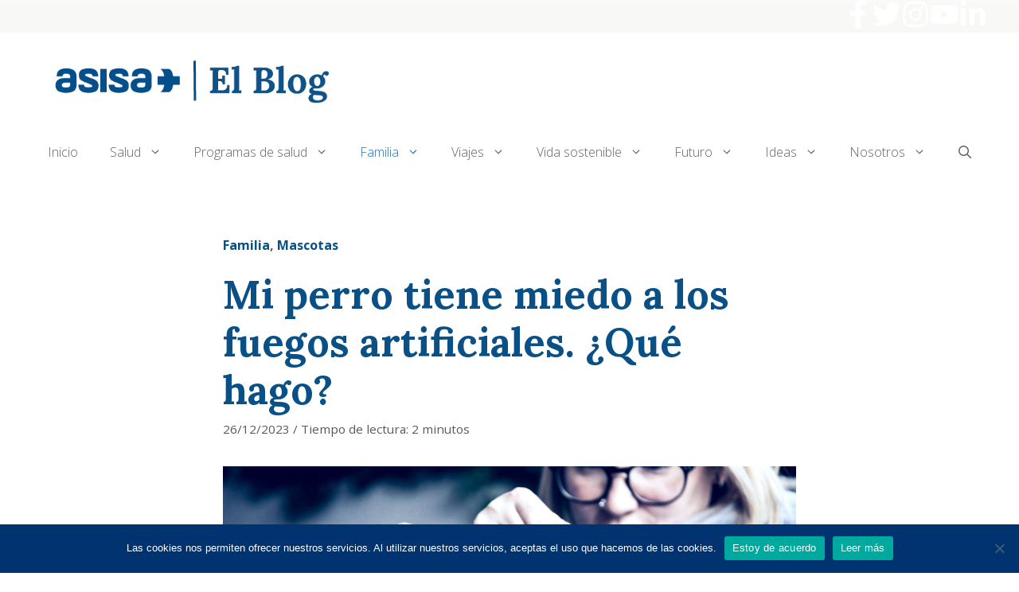

--- FILE ---
content_type: text/html; charset=UTF-8
request_url: https://www.blogdeasisa.es/familia/mi-perro-tiene-miedo-a-los-fuegos-artificiales-que-hago/
body_size: 136214
content:
<!DOCTYPE html>
<html lang="es" prefix="og: https://ogp.me/ns#">
<head>
	<meta charset="UTF-8">
	<!--||  JM Twitter Cards by jmau111 v12  ||-->
<meta name="twitter:card" content="summary">
<meta name="twitter:creator" content="@AsisaSalud">
<meta name="twitter:site" content="@AsisaSalud">
<meta name="twitter:title" content="Mi perro tiene miedo a los fuegos artificiales. ¿Qué hago?">
<meta name="twitter:description" content="La bienvenida al nuevo año es una de las celebraciones más asentadas en nuestro país. Una parte de la fiesta de Nochevieja la conforman los fuegos artificiales, un espectáculo de luces en el ciel">
<meta name="twitter:image" content="https://www.blogdeasisa.es/wp-content/uploads/2023/12/fuegos-artificiales.jpg">
<!--||  /JM Twitter Cards by jmau111 v12  ||-->
<script id="wpp-js" src="https://www.blogdeasisa.es/wp-content/plugins/wordpress-popular-posts/assets/js/wpp.min.js" async data-sampling="0" data-sampling-rate="100" data-api-url="https://www.blogdeasisa.es/wp-json/wordpress-popular-posts" data-post-id="14625" data-token="8ea5d18e7e" data-lang="0" data-debug="0"></script>
<meta name="viewport" content="width=device-width, initial-scale=1">
<!-- Optimización para motores de búsqueda de Rank Math -  https://rankmath.com/ -->
<title>Mi perro tiene miedo a los fuegos artificiales. ¿Qué hago?</title>
<meta name="description" content="Aunque no todos, muchos perros muestran signos de ansiedad y miedo a los fuegos artificiales. Estos son algunos consejos para evitarlo."/>
<meta name="robots" content="follow, index, max-snippet:-1, max-video-preview:-1, max-image-preview:large"/>
<link rel="canonical" href="https://www.blogdeasisa.es/familia/mi-perro-tiene-miedo-a-los-fuegos-artificiales-que-hago/" />
<meta property="og:locale" content="es_ES" />
<meta property="og:type" content="article" />
<meta property="og:title" content="Mi perro tiene miedo a los fuegos artificiales. ¿Qué hago?" />
<meta property="og:description" content="Aunque no todos, muchos perros muestran signos de ansiedad y miedo a los fuegos artificiales. Estos son algunos consejos para evitarlo." />
<meta property="og:url" content="https://www.blogdeasisa.es/familia/mi-perro-tiene-miedo-a-los-fuegos-artificiales-que-hago/" />
<meta property="og:site_name" content="El Blog de ASISA" />
<meta property="article:publisher" content="https://www.facebook.com/asisa.seguros/" />
<meta property="article:tag" content="ASISA" />
<meta property="article:section" content="Familia" />
<meta property="og:updated_time" content="2023-12-26T21:19:53+02:00" />
<meta property="og:image" content="https://www.blogdeasisa.es/wp-content/uploads/2023/12/fuegos-artificiales.jpg" />
<meta property="og:image:secure_url" content="https://www.blogdeasisa.es/wp-content/uploads/2023/12/fuegos-artificiales.jpg" />
<meta property="og:image:width" content="1920" />
<meta property="og:image:height" content="1080" />
<meta property="og:image:alt" content="fuegos-artificiales" />
<meta property="og:image:type" content="image/jpeg" />
<meta property="article:published_time" content="2023-12-26T21:19:51+02:00" />
<meta property="article:modified_time" content="2023-12-26T21:19:53+02:00" />
<meta name="twitter:card" content="summary_large_image" />
<meta name="twitter:title" content="Mi perro tiene miedo a los fuegos artificiales. ¿Qué hago?" />
<meta name="twitter:description" content="Aunque no todos, muchos perros muestran signos de ansiedad y miedo a los fuegos artificiales. Estos son algunos consejos para evitarlo." />
<meta name="twitter:site" content="@ASISASalud" />
<meta name="twitter:creator" content="@ASISASalud" />
<meta name="twitter:image" content="https://www.blogdeasisa.es/wp-content/uploads/2023/12/fuegos-artificiales.jpg" />
<meta name="twitter:label1" content="Escrito por" />
<meta name="twitter:data1" content="ASISA" />
<meta name="twitter:label2" content="Tiempo de lectura" />
<meta name="twitter:data2" content="2 minutos" />
<script type="application/ld+json" class="rank-math-schema">{"@context":"https://schema.org","@graph":[{"@type":"Organization","@id":"https://www.blogdeasisa.es/#organization","name":"ASISA","sameAs":["https://www.facebook.com/asisa.seguros/","https://twitter.com/ASISASalud","https://www.linkedin.com/company/asisa","https://www.youtube.com/user/GrupoAsisa"],"logo":{"@type":"ImageObject","@id":"https://www.blogdeasisa.es/#logo","url":"https://www.blogdeasisa.es/wp-content/uploads/2019/06/logo_800600.jpg","contentUrl":"https://www.blogdeasisa.es/wp-content/uploads/2019/06/logo_800600.jpg","caption":"El Blog de ASISA","inLanguage":"es","width":"800","height":"600"}},{"@type":"WebSite","@id":"https://www.blogdeasisa.es/#website","url":"https://www.blogdeasisa.es","name":"El Blog de ASISA","publisher":{"@id":"https://www.blogdeasisa.es/#organization"},"inLanguage":"es"},{"@type":"ImageObject","@id":"https://www.blogdeasisa.es/wp-content/uploads/2023/12/fuegos-artificiales.jpg","url":"https://www.blogdeasisa.es/wp-content/uploads/2023/12/fuegos-artificiales.jpg","width":"1920","height":"1080","caption":"fuegos-artificiales","inLanguage":"es"},{"@type":"WebPage","@id":"https://www.blogdeasisa.es/familia/mi-perro-tiene-miedo-a-los-fuegos-artificiales-que-hago/#webpage","url":"https://www.blogdeasisa.es/familia/mi-perro-tiene-miedo-a-los-fuegos-artificiales-que-hago/","name":"Mi perro tiene miedo a los fuegos artificiales. \u00bfQu\u00e9 hago?","datePublished":"2023-12-26T21:19:51+02:00","dateModified":"2023-12-26T21:19:53+02:00","isPartOf":{"@id":"https://www.blogdeasisa.es/#website"},"primaryImageOfPage":{"@id":"https://www.blogdeasisa.es/wp-content/uploads/2023/12/fuegos-artificiales.jpg"},"inLanguage":"es"},{"@type":"Person","@id":"https://www.blogdeasisa.es/familia/mi-perro-tiene-miedo-a-los-fuegos-artificiales-que-hago/#author","name":"ASISA","image":{"@type":"ImageObject","@id":"https://www.blogdeasisa.es/wp-content/uploads/2019/04/logo-blog.png","url":"https://www.blogdeasisa.es/wp-content/uploads/2019/04/logo-blog.png","caption":"ASISA","inLanguage":"es"},"worksFor":{"@id":"https://www.blogdeasisa.es/#organization"}},{"@type":"BlogPosting","headline":"Mi perro tiene miedo a los fuegos artificiales. \u00bfQu\u00e9 hago?","keywords":"fuegos artificiales","datePublished":"2023-12-26T21:19:51+02:00","dateModified":"2023-12-26T21:19:53+02:00","author":{"@id":"https://www.blogdeasisa.es/familia/mi-perro-tiene-miedo-a-los-fuegos-artificiales-que-hago/#author","name":"ASISA"},"publisher":{"@id":"https://www.blogdeasisa.es/#organization"},"description":"Aunque no todos, muchos perros muestran signos de ansiedad y miedo a los fuegos artificiales. Estos son algunos consejos para evitarlo.","name":"Mi perro tiene miedo a los fuegos artificiales. \u00bfQu\u00e9 hago?","@id":"https://www.blogdeasisa.es/familia/mi-perro-tiene-miedo-a-los-fuegos-artificiales-que-hago/#richSnippet","isPartOf":{"@id":"https://www.blogdeasisa.es/familia/mi-perro-tiene-miedo-a-los-fuegos-artificiales-que-hago/#webpage"},"image":{"@id":"https://www.blogdeasisa.es/wp-content/uploads/2023/12/fuegos-artificiales.jpg"},"inLanguage":"es","mainEntityOfPage":{"@id":"https://www.blogdeasisa.es/familia/mi-perro-tiene-miedo-a-los-fuegos-artificiales-que-hago/#webpage"}}]}</script>
<!-- /Plugin Rank Math WordPress SEO -->

<link href='https://fonts.gstatic.com' crossorigin rel='preconnect' />
<link href='https://fonts.googleapis.com' crossorigin rel='preconnect' />
<link rel="alternate" type="application/rss+xml" title="El Blog de ASISA &raquo; Feed" href="https://www.blogdeasisa.es/feed/" />
<link rel="alternate" type="application/rss+xml" title="El Blog de ASISA &raquo; Feed de los comentarios" href="https://www.blogdeasisa.es/comments/feed/" />
		<!-- This site uses the Google Analytics by MonsterInsights plugin v8.27.0 - Using Analytics tracking - https://www.monsterinsights.com/ -->
							<script src="//www.googletagmanager.com/gtag/js?id=G-DZZJF4R3QJ"  data-cfasync="false" data-wpfc-render="false" async></script>
			<script data-cfasync="false" data-wpfc-render="false">
				var mi_version = '8.27.0';
				var mi_track_user = true;
				var mi_no_track_reason = '';
								var MonsterInsightsDefaultLocations = {"page_location":"https:\/\/www.blogdeasisa.es\/familia\/mi-perro-tiene-miedo-a-los-fuegos-artificiales-que-hago\/"};
				if ( typeof MonsterInsightsPrivacyGuardFilter === 'function' ) {
					var MonsterInsightsLocations = (typeof MonsterInsightsExcludeQuery === 'object') ? MonsterInsightsPrivacyGuardFilter( MonsterInsightsExcludeQuery ) : MonsterInsightsPrivacyGuardFilter( MonsterInsightsDefaultLocations );
				} else {
					var MonsterInsightsLocations = (typeof MonsterInsightsExcludeQuery === 'object') ? MonsterInsightsExcludeQuery : MonsterInsightsDefaultLocations;
				}

								var disableStrs = [
										'ga-disable-G-DZZJF4R3QJ',
									];

				/* Function to detect opted out users */
				function __gtagTrackerIsOptedOut() {
					for (var index = 0; index < disableStrs.length; index++) {
						if (document.cookie.indexOf(disableStrs[index] + '=true') > -1) {
							return true;
						}
					}

					return false;
				}

				/* Disable tracking if the opt-out cookie exists. */
				if (__gtagTrackerIsOptedOut()) {
					for (var index = 0; index < disableStrs.length; index++) {
						window[disableStrs[index]] = true;
					}
				}

				/* Opt-out function */
				function __gtagTrackerOptout() {
					for (var index = 0; index < disableStrs.length; index++) {
						document.cookie = disableStrs[index] + '=true; expires=Thu, 31 Dec 2099 23:59:59 UTC; path=/';
						window[disableStrs[index]] = true;
					}
				}

				if ('undefined' === typeof gaOptout) {
					function gaOptout() {
						__gtagTrackerOptout();
					}
				}
								window.dataLayer = window.dataLayer || [];

				window.MonsterInsightsDualTracker = {
					helpers: {},
					trackers: {},
				};
				if (mi_track_user) {
					function __gtagDataLayer() {
						dataLayer.push(arguments);
					}

					function __gtagTracker(type, name, parameters) {
						if (!parameters) {
							parameters = {};
						}

						if (parameters.send_to) {
							__gtagDataLayer.apply(null, arguments);
							return;
						}

						if (type === 'event') {
														parameters.send_to = monsterinsights_frontend.v4_id;
							var hookName = name;
							if (typeof parameters['event_category'] !== 'undefined') {
								hookName = parameters['event_category'] + ':' + name;
							}

							if (typeof MonsterInsightsDualTracker.trackers[hookName] !== 'undefined') {
								MonsterInsightsDualTracker.trackers[hookName](parameters);
							} else {
								__gtagDataLayer('event', name, parameters);
							}
							
						} else {
							__gtagDataLayer.apply(null, arguments);
						}
					}

					__gtagTracker('js', new Date());
					__gtagTracker('set', {
						'developer_id.dZGIzZG': true,
											});
					if ( MonsterInsightsLocations.page_location ) {
						__gtagTracker('set', MonsterInsightsLocations);
					}
										__gtagTracker('config', 'G-DZZJF4R3QJ', {"forceSSL":"true"} );
															window.gtag = __gtagTracker;										(function () {
						/* https://developers.google.com/analytics/devguides/collection/analyticsjs/ */
						/* ga and __gaTracker compatibility shim. */
						var noopfn = function () {
							return null;
						};
						var newtracker = function () {
							return new Tracker();
						};
						var Tracker = function () {
							return null;
						};
						var p = Tracker.prototype;
						p.get = noopfn;
						p.set = noopfn;
						p.send = function () {
							var args = Array.prototype.slice.call(arguments);
							args.unshift('send');
							__gaTracker.apply(null, args);
						};
						var __gaTracker = function () {
							var len = arguments.length;
							if (len === 0) {
								return;
							}
							var f = arguments[len - 1];
							if (typeof f !== 'object' || f === null || typeof f.hitCallback !== 'function') {
								if ('send' === arguments[0]) {
									var hitConverted, hitObject = false, action;
									if ('event' === arguments[1]) {
										if ('undefined' !== typeof arguments[3]) {
											hitObject = {
												'eventAction': arguments[3],
												'eventCategory': arguments[2],
												'eventLabel': arguments[4],
												'value': arguments[5] ? arguments[5] : 1,
											}
										}
									}
									if ('pageview' === arguments[1]) {
										if ('undefined' !== typeof arguments[2]) {
											hitObject = {
												'eventAction': 'page_view',
												'page_path': arguments[2],
											}
										}
									}
									if (typeof arguments[2] === 'object') {
										hitObject = arguments[2];
									}
									if (typeof arguments[5] === 'object') {
										Object.assign(hitObject, arguments[5]);
									}
									if ('undefined' !== typeof arguments[1].hitType) {
										hitObject = arguments[1];
										if ('pageview' === hitObject.hitType) {
											hitObject.eventAction = 'page_view';
										}
									}
									if (hitObject) {
										action = 'timing' === arguments[1].hitType ? 'timing_complete' : hitObject.eventAction;
										hitConverted = mapArgs(hitObject);
										__gtagTracker('event', action, hitConverted);
									}
								}
								return;
							}

							function mapArgs(args) {
								var arg, hit = {};
								var gaMap = {
									'eventCategory': 'event_category',
									'eventAction': 'event_action',
									'eventLabel': 'event_label',
									'eventValue': 'event_value',
									'nonInteraction': 'non_interaction',
									'timingCategory': 'event_category',
									'timingVar': 'name',
									'timingValue': 'value',
									'timingLabel': 'event_label',
									'page': 'page_path',
									'location': 'page_location',
									'title': 'page_title',
									'referrer' : 'page_referrer',
								};
								for (arg in args) {
																		if (!(!args.hasOwnProperty(arg) || !gaMap.hasOwnProperty(arg))) {
										hit[gaMap[arg]] = args[arg];
									} else {
										hit[arg] = args[arg];
									}
								}
								return hit;
							}

							try {
								f.hitCallback();
							} catch (ex) {
							}
						};
						__gaTracker.create = newtracker;
						__gaTracker.getByName = newtracker;
						__gaTracker.getAll = function () {
							return [];
						};
						__gaTracker.remove = noopfn;
						__gaTracker.loaded = true;
						window['__gaTracker'] = __gaTracker;
					})();
									} else {
										console.log("");
					(function () {
						function __gtagTracker() {
							return null;
						}

						window['__gtagTracker'] = __gtagTracker;
						window['gtag'] = __gtagTracker;
					})();
									}
			</script>
				<!-- / Google Analytics by MonsterInsights -->
		<script>
window._wpemojiSettings = {"baseUrl":"https:\/\/s.w.org\/images\/core\/emoji\/15.0.3\/72x72\/","ext":".png","svgUrl":"https:\/\/s.w.org\/images\/core\/emoji\/15.0.3\/svg\/","svgExt":".svg","source":{"concatemoji":"https:\/\/www.blogdeasisa.es\/wp-includes\/js\/wp-emoji-release.min.js?ver=6.5.7"}};
/*! This file is auto-generated */
!function(i,n){var o,s,e;function c(e){try{var t={supportTests:e,timestamp:(new Date).valueOf()};sessionStorage.setItem(o,JSON.stringify(t))}catch(e){}}function p(e,t,n){e.clearRect(0,0,e.canvas.width,e.canvas.height),e.fillText(t,0,0);var t=new Uint32Array(e.getImageData(0,0,e.canvas.width,e.canvas.height).data),r=(e.clearRect(0,0,e.canvas.width,e.canvas.height),e.fillText(n,0,0),new Uint32Array(e.getImageData(0,0,e.canvas.width,e.canvas.height).data));return t.every(function(e,t){return e===r[t]})}function u(e,t,n){switch(t){case"flag":return n(e,"\ud83c\udff3\ufe0f\u200d\u26a7\ufe0f","\ud83c\udff3\ufe0f\u200b\u26a7\ufe0f")?!1:!n(e,"\ud83c\uddfa\ud83c\uddf3","\ud83c\uddfa\u200b\ud83c\uddf3")&&!n(e,"\ud83c\udff4\udb40\udc67\udb40\udc62\udb40\udc65\udb40\udc6e\udb40\udc67\udb40\udc7f","\ud83c\udff4\u200b\udb40\udc67\u200b\udb40\udc62\u200b\udb40\udc65\u200b\udb40\udc6e\u200b\udb40\udc67\u200b\udb40\udc7f");case"emoji":return!n(e,"\ud83d\udc26\u200d\u2b1b","\ud83d\udc26\u200b\u2b1b")}return!1}function f(e,t,n){var r="undefined"!=typeof WorkerGlobalScope&&self instanceof WorkerGlobalScope?new OffscreenCanvas(300,150):i.createElement("canvas"),a=r.getContext("2d",{willReadFrequently:!0}),o=(a.textBaseline="top",a.font="600 32px Arial",{});return e.forEach(function(e){o[e]=t(a,e,n)}),o}function t(e){var t=i.createElement("script");t.src=e,t.defer=!0,i.head.appendChild(t)}"undefined"!=typeof Promise&&(o="wpEmojiSettingsSupports",s=["flag","emoji"],n.supports={everything:!0,everythingExceptFlag:!0},e=new Promise(function(e){i.addEventListener("DOMContentLoaded",e,{once:!0})}),new Promise(function(t){var n=function(){try{var e=JSON.parse(sessionStorage.getItem(o));if("object"==typeof e&&"number"==typeof e.timestamp&&(new Date).valueOf()<e.timestamp+604800&&"object"==typeof e.supportTests)return e.supportTests}catch(e){}return null}();if(!n){if("undefined"!=typeof Worker&&"undefined"!=typeof OffscreenCanvas&&"undefined"!=typeof URL&&URL.createObjectURL&&"undefined"!=typeof Blob)try{var e="postMessage("+f.toString()+"("+[JSON.stringify(s),u.toString(),p.toString()].join(",")+"));",r=new Blob([e],{type:"text/javascript"}),a=new Worker(URL.createObjectURL(r),{name:"wpTestEmojiSupports"});return void(a.onmessage=function(e){c(n=e.data),a.terminate(),t(n)})}catch(e){}c(n=f(s,u,p))}t(n)}).then(function(e){for(var t in e)n.supports[t]=e[t],n.supports.everything=n.supports.everything&&n.supports[t],"flag"!==t&&(n.supports.everythingExceptFlag=n.supports.everythingExceptFlag&&n.supports[t]);n.supports.everythingExceptFlag=n.supports.everythingExceptFlag&&!n.supports.flag,n.DOMReady=!1,n.readyCallback=function(){n.DOMReady=!0}}).then(function(){return e}).then(function(){var e;n.supports.everything||(n.readyCallback(),(e=n.source||{}).concatemoji?t(e.concatemoji):e.wpemoji&&e.twemoji&&(t(e.twemoji),t(e.wpemoji)))}))}((window,document),window._wpemojiSettings);
</script>
<link rel='stylesheet' id='genesis-blocks-style-css-css' href='https://www.blogdeasisa.es/wp-content/plugins/genesis-blocks/dist/style-blocks.build.css?ver=1716982215' media='all' />
<link rel='stylesheet' id='ugb-style-css-css' href='https://www.blogdeasisa.es/wp-content/plugins/stackable-ultimate-gutenberg-blocks-premium/dist/frontend_blocks.css?ver=3.13.2' media='all' />
<style id='ugb-style-css-inline-css'>
:root {--stk-block-width-default-detected: 1200px;}
</style>
<link rel='stylesheet' id='ugb-style-css-responsive-css' href='https://www.blogdeasisa.es/wp-content/plugins/stackable-ultimate-gutenberg-blocks-premium/dist/frontend_blocks_responsive.css?ver=3.13.2' media='all' />
<style id='wp-emoji-styles-inline-css'>

	img.wp-smiley, img.emoji {
		display: inline !important;
		border: none !important;
		box-shadow: none !important;
		height: 1em !important;
		width: 1em !important;
		margin: 0 0.07em !important;
		vertical-align: -0.1em !important;
		background: none !important;
		padding: 0 !important;
	}
</style>
<link rel='stylesheet' id='wp-block-library-css' href='https://www.blogdeasisa.es/wp-includes/css/dist/block-library/style.min.css?ver=6.5.7' media='all' />
<link rel='stylesheet' id='ugb-style-css-premium-css' href='https://www.blogdeasisa.es/wp-content/plugins/stackable-ultimate-gutenberg-blocks-premium/dist/frontend_blocks__premium_only.css?ver=3.13.2' media='all' />
<style id='rank-math-toc-block-style-inline-css'>
.wp-block-rank-math-toc-block nav ol{counter-reset:item}.wp-block-rank-math-toc-block nav ol li{display:block}.wp-block-rank-math-toc-block nav ol li:before{content:counters(item, ".") ". ";counter-increment:item}

</style>
<link rel='stylesheet' id='coblocks-frontend-css' href='https://www.blogdeasisa.es/wp-content/plugins/coblocks/dist/style-coblocks-1.css?ver=3.1.12' media='all' />
<link rel='stylesheet' id='coblocks-extensions-css' href='https://www.blogdeasisa.es/wp-content/plugins/coblocks/dist/style-coblocks-extensions.css?ver=3.1.12' media='all' />
<link rel='stylesheet' id='coblocks-animation-css' href='https://www.blogdeasisa.es/wp-content/plugins/coblocks/dist/style-coblocks-animation.css?ver=2677611078ee87eb3b1c' media='all' />
<link rel='stylesheet' id='fontawesome-free-css' href='https://www.blogdeasisa.es/wp-content/plugins/getwid/vendors/fontawesome-free/css/all.min.css?ver=5.5.0' media='all' />
<link rel='stylesheet' id='slick-css' href='https://www.blogdeasisa.es/wp-content/plugins/getwid/vendors/slick/slick/slick.min.css?ver=1.9.0' media='all' />
<link rel='stylesheet' id='slick-theme-css' href='https://www.blogdeasisa.es/wp-content/plugins/getwid/vendors/slick/slick/slick-theme.min.css?ver=1.9.0' media='all' />
<link rel='stylesheet' id='fancybox-css' href='https://www.blogdeasisa.es/wp-content/plugins/getwid/vendors/fancybox/jquery.fancybox.min.css?ver=3.5.7' media='all' />
<link rel='stylesheet' id='getwid-blocks-css' href='https://www.blogdeasisa.es/wp-content/plugins/getwid/assets/css/blocks.style.css?ver=2.0.10' media='all' />
<style id='getwid-blocks-inline-css'>
.wp-block-getwid-section .wp-block-getwid-section__wrapper .wp-block-getwid-section__inner-wrapper{max-width: 1200px;}
</style>
<style id='classic-theme-styles-inline-css'>
/*! This file is auto-generated */
.wp-block-button__link{color:#fff;background-color:#32373c;border-radius:9999px;box-shadow:none;text-decoration:none;padding:calc(.667em + 2px) calc(1.333em + 2px);font-size:1.125em}.wp-block-file__button{background:#32373c;color:#fff;text-decoration:none}
</style>
<style id='global-styles-inline-css'>
body{--wp--preset--color--black: #000000;--wp--preset--color--cyan-bluish-gray: #abb8c3;--wp--preset--color--white: #ffffff;--wp--preset--color--pale-pink: #f78da7;--wp--preset--color--vivid-red: #cf2e2e;--wp--preset--color--luminous-vivid-orange: #ff6900;--wp--preset--color--luminous-vivid-amber: #fcb900;--wp--preset--color--light-green-cyan: #7bdcb5;--wp--preset--color--vivid-green-cyan: #00d084;--wp--preset--color--pale-cyan-blue: #8ed1fc;--wp--preset--color--vivid-cyan-blue: #0693e3;--wp--preset--color--vivid-purple: #9b51e0;--wp--preset--color--contrast: var(--contrast);--wp--preset--color--contrast-2: var(--contrast-2);--wp--preset--color--contrast-3: var(--contrast-3);--wp--preset--color--base: var(--base);--wp--preset--color--base-2: var(--base-2);--wp--preset--color--base-3: var(--base-3);--wp--preset--color--accent: var(--accent);--wp--preset--gradient--vivid-cyan-blue-to-vivid-purple: linear-gradient(135deg,rgba(6,147,227,1) 0%,rgb(155,81,224) 100%);--wp--preset--gradient--light-green-cyan-to-vivid-green-cyan: linear-gradient(135deg,rgb(122,220,180) 0%,rgb(0,208,130) 100%);--wp--preset--gradient--luminous-vivid-amber-to-luminous-vivid-orange: linear-gradient(135deg,rgba(252,185,0,1) 0%,rgba(255,105,0,1) 100%);--wp--preset--gradient--luminous-vivid-orange-to-vivid-red: linear-gradient(135deg,rgba(255,105,0,1) 0%,rgb(207,46,46) 100%);--wp--preset--gradient--very-light-gray-to-cyan-bluish-gray: linear-gradient(135deg,rgb(238,238,238) 0%,rgb(169,184,195) 100%);--wp--preset--gradient--cool-to-warm-spectrum: linear-gradient(135deg,rgb(74,234,220) 0%,rgb(151,120,209) 20%,rgb(207,42,186) 40%,rgb(238,44,130) 60%,rgb(251,105,98) 80%,rgb(254,248,76) 100%);--wp--preset--gradient--blush-light-purple: linear-gradient(135deg,rgb(255,206,236) 0%,rgb(152,150,240) 100%);--wp--preset--gradient--blush-bordeaux: linear-gradient(135deg,rgb(254,205,165) 0%,rgb(254,45,45) 50%,rgb(107,0,62) 100%);--wp--preset--gradient--luminous-dusk: linear-gradient(135deg,rgb(255,203,112) 0%,rgb(199,81,192) 50%,rgb(65,88,208) 100%);--wp--preset--gradient--pale-ocean: linear-gradient(135deg,rgb(255,245,203) 0%,rgb(182,227,212) 50%,rgb(51,167,181) 100%);--wp--preset--gradient--electric-grass: linear-gradient(135deg,rgb(202,248,128) 0%,rgb(113,206,126) 100%);--wp--preset--gradient--midnight: linear-gradient(135deg,rgb(2,3,129) 0%,rgb(40,116,252) 100%);--wp--preset--font-size--small: 13px;--wp--preset--font-size--medium: 20px;--wp--preset--font-size--large: 36px;--wp--preset--font-size--x-large: 42px;--wp--preset--spacing--20: 0.44rem;--wp--preset--spacing--30: 0.67rem;--wp--preset--spacing--40: 1rem;--wp--preset--spacing--50: 1.5rem;--wp--preset--spacing--60: 2.25rem;--wp--preset--spacing--70: 3.38rem;--wp--preset--spacing--80: 5.06rem;--wp--preset--shadow--natural: 6px 6px 9px rgba(0, 0, 0, 0.2);--wp--preset--shadow--deep: 12px 12px 50px rgba(0, 0, 0, 0.4);--wp--preset--shadow--sharp: 6px 6px 0px rgba(0, 0, 0, 0.2);--wp--preset--shadow--outlined: 6px 6px 0px -3px rgba(255, 255, 255, 1), 6px 6px rgba(0, 0, 0, 1);--wp--preset--shadow--crisp: 6px 6px 0px rgba(0, 0, 0, 1);}:where(.is-layout-flex){gap: 0.5em;}:where(.is-layout-grid){gap: 0.5em;}body .is-layout-flex{display: flex;}body .is-layout-flex{flex-wrap: wrap;align-items: center;}body .is-layout-flex > *{margin: 0;}body .is-layout-grid{display: grid;}body .is-layout-grid > *{margin: 0;}:where(.wp-block-columns.is-layout-flex){gap: 2em;}:where(.wp-block-columns.is-layout-grid){gap: 2em;}:where(.wp-block-post-template.is-layout-flex){gap: 1.25em;}:where(.wp-block-post-template.is-layout-grid){gap: 1.25em;}.has-black-color{color: var(--wp--preset--color--black) !important;}.has-cyan-bluish-gray-color{color: var(--wp--preset--color--cyan-bluish-gray) !important;}.has-white-color{color: var(--wp--preset--color--white) !important;}.has-pale-pink-color{color: var(--wp--preset--color--pale-pink) !important;}.has-vivid-red-color{color: var(--wp--preset--color--vivid-red) !important;}.has-luminous-vivid-orange-color{color: var(--wp--preset--color--luminous-vivid-orange) !important;}.has-luminous-vivid-amber-color{color: var(--wp--preset--color--luminous-vivid-amber) !important;}.has-light-green-cyan-color{color: var(--wp--preset--color--light-green-cyan) !important;}.has-vivid-green-cyan-color{color: var(--wp--preset--color--vivid-green-cyan) !important;}.has-pale-cyan-blue-color{color: var(--wp--preset--color--pale-cyan-blue) !important;}.has-vivid-cyan-blue-color{color: var(--wp--preset--color--vivid-cyan-blue) !important;}.has-vivid-purple-color{color: var(--wp--preset--color--vivid-purple) !important;}.has-black-background-color{background-color: var(--wp--preset--color--black) !important;}.has-cyan-bluish-gray-background-color{background-color: var(--wp--preset--color--cyan-bluish-gray) !important;}.has-white-background-color{background-color: var(--wp--preset--color--white) !important;}.has-pale-pink-background-color{background-color: var(--wp--preset--color--pale-pink) !important;}.has-vivid-red-background-color{background-color: var(--wp--preset--color--vivid-red) !important;}.has-luminous-vivid-orange-background-color{background-color: var(--wp--preset--color--luminous-vivid-orange) !important;}.has-luminous-vivid-amber-background-color{background-color: var(--wp--preset--color--luminous-vivid-amber) !important;}.has-light-green-cyan-background-color{background-color: var(--wp--preset--color--light-green-cyan) !important;}.has-vivid-green-cyan-background-color{background-color: var(--wp--preset--color--vivid-green-cyan) !important;}.has-pale-cyan-blue-background-color{background-color: var(--wp--preset--color--pale-cyan-blue) !important;}.has-vivid-cyan-blue-background-color{background-color: var(--wp--preset--color--vivid-cyan-blue) !important;}.has-vivid-purple-background-color{background-color: var(--wp--preset--color--vivid-purple) !important;}.has-black-border-color{border-color: var(--wp--preset--color--black) !important;}.has-cyan-bluish-gray-border-color{border-color: var(--wp--preset--color--cyan-bluish-gray) !important;}.has-white-border-color{border-color: var(--wp--preset--color--white) !important;}.has-pale-pink-border-color{border-color: var(--wp--preset--color--pale-pink) !important;}.has-vivid-red-border-color{border-color: var(--wp--preset--color--vivid-red) !important;}.has-luminous-vivid-orange-border-color{border-color: var(--wp--preset--color--luminous-vivid-orange) !important;}.has-luminous-vivid-amber-border-color{border-color: var(--wp--preset--color--luminous-vivid-amber) !important;}.has-light-green-cyan-border-color{border-color: var(--wp--preset--color--light-green-cyan) !important;}.has-vivid-green-cyan-border-color{border-color: var(--wp--preset--color--vivid-green-cyan) !important;}.has-pale-cyan-blue-border-color{border-color: var(--wp--preset--color--pale-cyan-blue) !important;}.has-vivid-cyan-blue-border-color{border-color: var(--wp--preset--color--vivid-cyan-blue) !important;}.has-vivid-purple-border-color{border-color: var(--wp--preset--color--vivid-purple) !important;}.has-vivid-cyan-blue-to-vivid-purple-gradient-background{background: var(--wp--preset--gradient--vivid-cyan-blue-to-vivid-purple) !important;}.has-light-green-cyan-to-vivid-green-cyan-gradient-background{background: var(--wp--preset--gradient--light-green-cyan-to-vivid-green-cyan) !important;}.has-luminous-vivid-amber-to-luminous-vivid-orange-gradient-background{background: var(--wp--preset--gradient--luminous-vivid-amber-to-luminous-vivid-orange) !important;}.has-luminous-vivid-orange-to-vivid-red-gradient-background{background: var(--wp--preset--gradient--luminous-vivid-orange-to-vivid-red) !important;}.has-very-light-gray-to-cyan-bluish-gray-gradient-background{background: var(--wp--preset--gradient--very-light-gray-to-cyan-bluish-gray) !important;}.has-cool-to-warm-spectrum-gradient-background{background: var(--wp--preset--gradient--cool-to-warm-spectrum) !important;}.has-blush-light-purple-gradient-background{background: var(--wp--preset--gradient--blush-light-purple) !important;}.has-blush-bordeaux-gradient-background{background: var(--wp--preset--gradient--blush-bordeaux) !important;}.has-luminous-dusk-gradient-background{background: var(--wp--preset--gradient--luminous-dusk) !important;}.has-pale-ocean-gradient-background{background: var(--wp--preset--gradient--pale-ocean) !important;}.has-electric-grass-gradient-background{background: var(--wp--preset--gradient--electric-grass) !important;}.has-midnight-gradient-background{background: var(--wp--preset--gradient--midnight) !important;}.has-small-font-size{font-size: var(--wp--preset--font-size--small) !important;}.has-medium-font-size{font-size: var(--wp--preset--font-size--medium) !important;}.has-large-font-size{font-size: var(--wp--preset--font-size--large) !important;}.has-x-large-font-size{font-size: var(--wp--preset--font-size--x-large) !important;}
.wp-block-navigation a:where(:not(.wp-element-button)){color: inherit;}
:where(.wp-block-post-template.is-layout-flex){gap: 1.25em;}:where(.wp-block-post-template.is-layout-grid){gap: 1.25em;}
:where(.wp-block-columns.is-layout-flex){gap: 2em;}:where(.wp-block-columns.is-layout-grid){gap: 2em;}
.wp-block-pullquote{font-size: 1.5em;line-height: 1.6;}
</style>
<link rel='stylesheet' id='cookie-notice-front-css' href='https://www.blogdeasisa.es/wp-content/plugins/cookie-notice/css/front.min.css?ver=2.4.17' media='all' />
<link rel='stylesheet' id='generateblocks-google-fonts-css' href='https://fonts.googleapis.com/css?family=Open+Sans:300&#038;display=swap' media='all' />
<link rel='stylesheet' id='rpt_front_style-css' href='https://www.blogdeasisa.es/wp-content/plugins/related-posts-thumbnails/assets/css/front.css?ver=1.9.0' media='all' />
<link rel='stylesheet' id='wp-show-posts-css' href='https://www.blogdeasisa.es/wp-content/plugins/wp-show-posts/css/wp-show-posts-min.css?ver=1.1.6' media='all' />
<link rel='stylesheet' id='ppress-frontend-css' href='https://www.blogdeasisa.es/wp-content/plugins/wp-user-avatar/assets/css/frontend.min.css?ver=4.15.10' media='all' />
<link rel='stylesheet' id='ppress-flatpickr-css' href='https://www.blogdeasisa.es/wp-content/plugins/wp-user-avatar/assets/flatpickr/flatpickr.min.css?ver=4.15.10' media='all' />
<link rel='stylesheet' id='ppress-select2-css' href='https://www.blogdeasisa.es/wp-content/plugins/wp-user-avatar/assets/select2/select2.min.css?ver=6.5.7' media='all' />
<link rel='stylesheet' id='wp-components-css' href='https://www.blogdeasisa.es/wp-includes/css/dist/components/style.min.css?ver=6.5.7' media='all' />
<link rel='stylesheet' id='godaddy-styles-css' href='https://www.blogdeasisa.es/wp-content/plugins/coblocks/includes/Dependencies/GoDaddy/Styles/build/latest.css?ver=2.0.2' media='all' />
<link rel='stylesheet' id='generate-widget-areas-css' href='https://www.blogdeasisa.es/wp-content/themes/generatepress/assets/css/components/widget-areas.min.css?ver=3.4.0' media='all' />
<link rel='stylesheet' id='generate-style-css' href='https://www.blogdeasisa.es/wp-content/themes/generatepress/assets/css/main.min.css?ver=3.4.0' media='all' />
<style id='generate-style-inline-css'>
body{background-color:var(--base-3);color:#626265;}a{color:#085086;}a{text-decoration:underline;}.entry-title a, .site-branding a, a.button, .wp-block-button__link, .main-navigation a{text-decoration:none;}a:hover, a:focus, a:active{color:#626265;}.wp-block-group__inner-container{max-width:1200px;margin-left:auto;margin-right:auto;}.site-header .header-image{width:400px;}.generate-back-to-top{font-size:20px;border-radius:3px;position:fixed;bottom:30px;right:30px;line-height:40px;width:40px;text-align:center;z-index:10;transition:opacity 300ms ease-in-out;opacity:0.1;transform:translateY(1000px);}.generate-back-to-top__show{opacity:1;transform:translateY(0);}.navigation-search{position:absolute;left:-99999px;pointer-events:none;visibility:hidden;z-index:20;width:100%;top:0;transition:opacity 100ms ease-in-out;opacity:0;}.navigation-search.nav-search-active{left:0;right:0;pointer-events:auto;visibility:visible;opacity:1;}.navigation-search input[type="search"]{outline:0;border:0;vertical-align:bottom;line-height:1;opacity:0.9;width:100%;z-index:20;border-radius:0;-webkit-appearance:none;height:60px;}.navigation-search input::-ms-clear{display:none;width:0;height:0;}.navigation-search input::-ms-reveal{display:none;width:0;height:0;}.navigation-search input::-webkit-search-decoration, .navigation-search input::-webkit-search-cancel-button, .navigation-search input::-webkit-search-results-button, .navigation-search input::-webkit-search-results-decoration{display:none;}.gen-sidebar-nav .navigation-search{top:auto;bottom:0;}:root{--contrast:#222222;--contrast-2:#575760;--contrast-3:#b2b2be;--base:#f0f0f0;--base-2:#f7f8f9;--base-3:#ffffff;--accent:#1e73be;}:root .has-contrast-color{color:var(--contrast);}:root .has-contrast-background-color{background-color:var(--contrast);}:root .has-contrast-2-color{color:var(--contrast-2);}:root .has-contrast-2-background-color{background-color:var(--contrast-2);}:root .has-contrast-3-color{color:var(--contrast-3);}:root .has-contrast-3-background-color{background-color:var(--contrast-3);}:root .has-base-color{color:var(--base);}:root .has-base-background-color{background-color:var(--base);}:root .has-base-2-color{color:var(--base-2);}:root .has-base-2-background-color{background-color:var(--base-2);}:root .has-base-3-color{color:var(--base-3);}:root .has-base-3-background-color{background-color:var(--base-3);}:root .has-accent-color{color:var(--accent);}:root .has-accent-background-color{background-color:var(--accent);}h1{font-family:Lora, serif;font-weight:700;font-size:50px;}@media (max-width:768px){h1{font-size:40px;}}h2{font-family:Lora, serif;font-weight:700;font-size:38px;}@media (max-width:768px){h2{font-size:30px;}}body, button, input, select, textarea{font-family:Open Sans, sans-serif;font-size:18px;}@media (max-width:768px){body, button, input, select, textarea{font-size:16px;}}button:not(.menu-toggle),html input[type="button"],input[type="reset"],input[type="submit"],.button,.wp-block-button .wp-block-button__link{font-family:Open Sans, sans-serif;font-weight:300;text-transform:uppercase;font-size:16px;}h3{font-family:Lora, serif;font-weight:700;font-size:30px;}@media (max-width:768px){h3{font-size:25px;}}h4{font-family:Lora, serif;font-weight:600;}h5{font-family:Lora, serif;font-weight:500;}h6{font-family:Open Sans, sans-serif;font-weight:bold;font-size:16px;}.main-navigation a, .main-navigation .menu-toggle, .main-navigation .menu-bar-items{font-family:Open Sans, sans-serif;font-weight:300;font-size:16px;}.site-info{font-family:Open Sans, sans-serif;font-weight:300;text-transform:initial;font-size:13px;}.top-bar{background-color:#f8f8f6;color:#ffffff;}.top-bar a{color:#ffffff;}.top-bar a:hover{color:#303030;}.site-header{background-color:var(--base-3);}.main-title a,.main-title a:hover{color:var(--contrast);}.site-description{color:var(--contrast-2);}.mobile-menu-control-wrapper .menu-toggle,.mobile-menu-control-wrapper .menu-toggle:hover,.mobile-menu-control-wrapper .menu-toggle:focus,.has-inline-mobile-toggle #site-navigation.toggled{background-color:rgba(0, 0, 0, 0.02);}.main-navigation,.main-navigation ul ul{background-color:var(--base-3);}.main-navigation .main-nav ul li a, .main-navigation .menu-toggle, .main-navigation .menu-bar-items{color:#626265;}.main-navigation .main-nav ul li:not([class*="current-menu-"]):hover > a, .main-navigation .main-nav ul li:not([class*="current-menu-"]):focus > a, .main-navigation .main-nav ul li.sfHover:not([class*="current-menu-"]) > a, .main-navigation .menu-bar-item:hover > a, .main-navigation .menu-bar-item.sfHover > a{color:#39739E;}button.menu-toggle:hover,button.menu-toggle:focus{color:#626265;}.main-navigation .main-nav ul li[class*="current-menu-"] > a{color:var(--accent);}.navigation-search input[type="search"],.navigation-search input[type="search"]:active, .navigation-search input[type="search"]:focus, .main-navigation .main-nav ul li.search-item.active > a, .main-navigation .menu-bar-items .search-item.active > a{color:#39739E;}.main-navigation ul ul{background-color:var(--base);}.separate-containers .inside-article, .separate-containers .comments-area, .separate-containers .page-header, .one-container .container, .separate-containers .paging-navigation, .inside-page-header{color:#626265;background-color:var(--base-3);}.entry-header h1,.page-header h1{color:#085086;}.entry-title a{color:#085086;}.entry-title a:hover{color:var(--contrast-2);}.entry-meta{color:var(--contrast-2);}h1{color:#085086;}h2{color:#085086;}h3{color:#085086;}h4{color:#085086;}h5{color:#085086;}h6{color:#085086;}.sidebar .widget{background-color:var(--base-3);}.footer-widgets{background-color:var(--base-3);}.site-info{background-color:var(--base-3);}.site-info a{color:#626265;}.site-info a:hover{color:#085086;}.footer-bar .widget_nav_menu .current-menu-item a{color:#085086;}input[type="text"],input[type="email"],input[type="url"],input[type="password"],input[type="search"],input[type="tel"],input[type="number"],textarea,select{color:var(--contrast);background-color:var(--base-2);border-color:var(--base);}input[type="text"]:focus,input[type="email"]:focus,input[type="url"]:focus,input[type="password"]:focus,input[type="search"]:focus,input[type="tel"]:focus,input[type="number"]:focus,textarea:focus,select:focus{color:var(--contrast);background-color:var(--base-2);border-color:var(--contrast-3);}button,html input[type="button"],input[type="reset"],input[type="submit"],a.button,a.wp-block-button__link:not(.has-background){color:#ffffff;background-color:#6a96b6;}button:hover,html input[type="button"]:hover,input[type="reset"]:hover,input[type="submit"]:hover,a.button:hover,button:focus,html input[type="button"]:focus,input[type="reset"]:focus,input[type="submit"]:focus,a.button:focus,a.wp-block-button__link:not(.has-background):active,a.wp-block-button__link:not(.has-background):focus,a.wp-block-button__link:not(.has-background):hover{color:#ffffff;background-color:#085086;}a.generate-back-to-top{background-color:#6a96b6;color:#ffffff;}a.generate-back-to-top:hover,a.generate-back-to-top:focus{background-color:#085086;color:#ffffff;}:root{--gp-search-modal-bg-color:var(--base-3);--gp-search-modal-text-color:var(--contrast);--gp-search-modal-overlay-bg-color:rgba(0,0,0,0.2);}@media (max-width: 768px){.main-navigation .menu-bar-item:hover > a, .main-navigation .menu-bar-item.sfHover > a{background:none;color:#626265;}}.inside-top-bar{padding:0px 40px 0px 40px;}.inside-top-bar.grid-container{max-width:1280px;}.inside-header.grid-container{max-width:1280px;}.site-main .wp-block-group__inner-container{padding:40px;}.separate-containers .paging-navigation{padding-top:20px;padding-bottom:20px;}.entry-content .alignwide, body:not(.no-sidebar) .entry-content .alignfull{margin-left:-40px;width:calc(100% + 80px);max-width:calc(100% + 80px);}.rtl .menu-item-has-children .dropdown-menu-toggle{padding-left:20px;}.rtl .main-navigation .main-nav ul li.menu-item-has-children > a{padding-right:20px;}.footer-widgets-container.grid-container{max-width:1280px;}.inside-site-info.grid-container{max-width:1280px;}@media (max-width:768px){.separate-containers .inside-article, .separate-containers .comments-area, .separate-containers .page-header, .separate-containers .paging-navigation, .one-container .site-content, .inside-page-header{padding:30px;}.site-main .wp-block-group__inner-container{padding:30px;}.inside-top-bar{padding-right:30px;padding-left:30px;}.inside-header{padding-right:30px;padding-left:30px;}.widget-area .widget{padding-top:30px;padding-right:30px;padding-bottom:30px;padding-left:30px;}.footer-widgets-container{padding-top:30px;padding-right:30px;padding-bottom:30px;padding-left:30px;}.inside-site-info{padding-right:30px;padding-left:30px;}.entry-content .alignwide, body:not(.no-sidebar) .entry-content .alignfull{margin-left:-30px;width:calc(100% + 60px);max-width:calc(100% + 60px);}.one-container .site-main .paging-navigation{margin-bottom:20px;}}/* End cached CSS */.is-right-sidebar{width:30%;}.is-left-sidebar{width:30%;}.site-content .content-area{width:100%;}@media (max-width: 768px){.main-navigation .menu-toggle,.sidebar-nav-mobile:not(#sticky-placeholder){display:block;}.main-navigation ul,.gen-sidebar-nav,.main-navigation:not(.slideout-navigation):not(.toggled) .main-nav > ul,.has-inline-mobile-toggle #site-navigation .inside-navigation > *:not(.navigation-search):not(.main-nav){display:none;}.nav-align-right .inside-navigation,.nav-align-center .inside-navigation{justify-content:space-between;}}
#content {max-width: 800px;margin-left: auto;margin-right: auto;}
.site-header{background-repeat:no-repeat;background-position:left;}
.dynamic-author-image-rounded{border-radius:100%;}.dynamic-featured-image, .dynamic-author-image{vertical-align:middle;}.one-container.blog .dynamic-content-template:not(:last-child), .one-container.archive .dynamic-content-template:not(:last-child){padding-bottom:0px;}.dynamic-entry-excerpt > p:last-child{margin-bottom:0px;}
.main-navigation .main-nav ul li a,.menu-toggle,.main-navigation .menu-bar-item > a{transition: line-height 300ms ease}.main-navigation.toggled .main-nav > ul{background-color: var(--base-3)}.sticky-enabled .gen-sidebar-nav.is_stuck .main-navigation {margin-bottom: 0px;}.sticky-enabled .gen-sidebar-nav.is_stuck {z-index: 500;}.sticky-enabled .main-navigation.is_stuck {box-shadow: 0 2px 2px -2px rgba(0, 0, 0, .2);}.navigation-stick:not(.gen-sidebar-nav) {left: 0;right: 0;width: 100% !important;}.nav-float-right .navigation-stick {width: 100% !important;left: 0;}.nav-float-right .navigation-stick .navigation-branding {margin-right: auto;}.main-navigation.has-sticky-branding:not(.grid-container) .inside-navigation:not(.grid-container) .navigation-branding{margin-left: 10px;}
</style>
<link rel='stylesheet' id='generate-google-fonts-css' href='https://fonts.googleapis.com/css?family=Open+Sans%3A300%2C300italic%2Cregular%2Citalic%2C600%2C600italic%2C700%2C700italic%2C800%2C800italic%7CLora%3Aregular%2C500%2C600%2C700%2Citalic%2C500italic%2C600italic%2C700italic&#038;display=auto&#038;ver=3.4.0' media='all' />
<link rel='stylesheet' id='heateor_sss_frontend_css-css' href='https://www.blogdeasisa.es/wp-content/plugins/sassy-social-share/public/css/sassy-social-share-public.css?ver=3.3.64' media='all' />
<style id='heateor_sss_frontend_css-inline-css'>
.heateor_sss_button_instagram span.heateor_sss_svg,a.heateor_sss_instagram span.heateor_sss_svg{background:radial-gradient(circle at 30% 107%,#fdf497 0,#fdf497 5%,#fd5949 45%,#d6249f 60%,#285aeb 90%)}div.heateor_sss_horizontal_sharing a.heateor_sss_button_instagram span{background:#ffffff!important;}div.heateor_sss_standard_follow_icons_container a.heateor_sss_button_instagram span{background:#ffffff}.heateor_sss_horizontal_sharing .heateor_sss_svg,.heateor_sss_standard_follow_icons_container .heateor_sss_svg{background-color:#ffffff!important;background:#ffffff!important;color:#085086;border-width:1px;border-style:solid;border-color:#085086}.heateor_sss_horizontal_sharing span.heateor_sss_svg:hover,.heateor_sss_standard_follow_icons_container span.heateor_sss_svg:hover{border-color:transparent;}.heateor_sss_vertical_sharing span.heateor_sss_svg,.heateor_sss_floating_follow_icons_container span.heateor_sss_svg{color:#fff;border-width:0px;border-style:solid;border-color:transparent;}.heateor_sss_vertical_sharing span.heateor_sss_svg:hover,.heateor_sss_floating_follow_icons_container span.heateor_sss_svg:hover{border-color:transparent;}@media screen and (max-width:783px) {.heateor_sss_vertical_sharing{display:none!important}}
</style>
<style id='generateblocks-inline-css'>
.gb-container-fde7481f{font-size:12px;margin-bottom:15px;color:#085086;}.gb-container-fde7481f > .gb-inside-container{max-width:1200px;margin-left:auto;margin-right:auto;}.gb-container-fde7481f a, .gb-container-fde7481f a:visited{color:#085086;}.gb-grid-wrapper > .gb-grid-column-fde7481f > .gb-container{display:flex;flex-direction:column;height:100%;}.gb-container-ee59adca{max-width:800px;margin-left:auto;margin-right:auto;}.gb-container-ee59adca > .gb-inside-container{padding-right:40px;padding-left:40px;}.gb-grid-wrapper > .gb-grid-column-ee59adca > .gb-container{display:flex;flex-direction:column;height:100%;}.gb-container-18242e75{background-color:var(--contrast);color:var(--base-3);position:relative;overflow:hidden;}.gb-container-18242e75:before{content:"";background-image:url(https://www.blogdeasisa.es/wp-content/uploads/2023/12/ropa-que-ya-no-usas.jpg);background-repeat:no-repeat;background-position:center center;background-size:cover;z-index:0;position:absolute;top:0;right:0;bottom:0;left:0;transition:inherit;pointer-events:none;opacity:0.6;}.gb-container-18242e75 > .gb-inside-container{padding-right:30px;padding-bottom:30px;padding-left:30px;z-index:1;position:relative;}.gb-container-18242e75 a, .gb-container-18242e75 a:visited{color:var(--base-3);}.gb-container-18242e75 a:hover{color:var(--base-3);}.gb-grid-wrapper > .gb-grid-column-18242e75{width:50%;}.gb-grid-wrapper > .gb-grid-column-18242e75 > .gb-container{display:flex;flex-direction:column;height:100%;}.gb-container-18242e75.gb-has-dynamic-bg:before{background-image:var(--background-url);}.gb-container-18242e75.gb-no-dynamic-bg:before{background-image:none;}.gb-container-ca25dccc{text-align:right;background-color:var(--contrast);color:var(--base-3);position:relative;overflow:hidden;}.gb-container-ca25dccc:before{content:"";background-image:url(https://www.blogdeasisa.es/wp-content/uploads/2024/04/premenopausia.jpg);background-repeat:no-repeat;background-position:center center;background-size:cover;z-index:0;position:absolute;top:0;right:0;bottom:0;left:0;transition:inherit;pointer-events:none;opacity:0.6;}.gb-container-ca25dccc > .gb-inside-container{padding-right:30px;padding-bottom:30px;padding-left:30px;z-index:1;position:relative;}.gb-container-ca25dccc a, .gb-container-ca25dccc a:visited{color:var(--base-3);}.gb-container-ca25dccc a:hover{color:var(--base-3);}.gb-grid-wrapper > .gb-grid-column-ca25dccc{width:50%;}.gb-grid-wrapper > .gb-grid-column-ca25dccc > .gb-container{display:flex;flex-direction:column;height:100%;}.gb-container-ca25dccc.gb-has-dynamic-bg:before{background-image:var(--background-url);}.gb-container-ca25dccc.gb-no-dynamic-bg:before{background-image:none;}.gb-container-d7d0072e{margin-top:10px;margin-bottom:10px;}.gb-container-d7d0072e > .gb-inside-container{max-width:1200px;margin-left:auto;margin-right:auto;}.gb-grid-wrapper > .gb-grid-column-d7d0072e > .gb-container{display:flex;flex-direction:column;height:100%;}.gb-grid-wrapper > .gb-grid-column-1f9e7cda{width:100%;}.gb-grid-wrapper > .gb-grid-column-1f9e7cda > .gb-container{display:flex;flex-direction:column;height:100%;}p.gb-headline-b59bab65{padding:5px 10px;margin-bottom:20px;margin-left:-30px;background-color:#085086;display:inline-block;}h3.gb-headline-b8dbf23d{font-size:20px;padding-bottom:10px;margin-bottom:0px;}p.gb-headline-3a1a75dc{padding:5px 10px;margin-right:-30px;margin-bottom:20px;background-color:#085086;display:inline-block;}h3.gb-headline-920ef859{font-size:20px;text-align:right;padding-bottom:10px;margin-bottom:0px;}h6.gb-headline-35ebf7c1{font-family:Open Sans, sans-serif;margin-bottom:10px;color:#626265;}h6.gb-headline-35ebf7c1 a{color:#085086;}h6.gb-headline-35ebf7c1 a:hover{color:#626265;}.gb-grid-wrapper-e0a04d67{display:flex;flex-wrap:wrap;}.gb-grid-wrapper-e0a04d67 > .gb-grid-column{box-sizing:border-box;}.gb-grid-wrapper-a48d2072{display:flex;flex-wrap:wrap;}.gb-grid-wrapper-a48d2072 > .gb-grid-column{box-sizing:border-box;}@media (max-width: 767px) {.gb-grid-wrapper > .gb-grid-column-18242e75{width:100%;}.gb-grid-wrapper > .gb-grid-column-ca25dccc{width:100%;}.gb-grid-wrapper > .gb-grid-column-1f9e7cda{width:100%;}}.gb-container .wp-block-image img{vertical-align:middle;}.gb-grid-wrapper .wp-block-image{margin-bottom:0;}.gb-highlight{background:none;}
</style>
<link rel='stylesheet' id='generate-blog-images-css' href='https://www.blogdeasisa.es/wp-content/plugins/gp-premium/blog/functions/css/featured-images.min.css?ver=2.4.1' media='all' />
<link rel='stylesheet' id='generate-offside-css' href='https://www.blogdeasisa.es/wp-content/plugins/gp-premium/menu-plus/functions/css/offside.min.css?ver=2.4.1' media='all' />
<style id='generate-offside-inline-css'>
:root{--gp-slideout-width:265px;}.slideout-navigation.main-navigation{background-color:#f8f8f6;}.slideout-navigation, .slideout-navigation a{color:#626265;}.slideout-navigation button.slideout-exit{color:#626265;padding-left:20px;padding-right:20px;}.slide-opened nav.toggled .menu-toggle:before{display:none;}@media (max-width: 768px){.menu-bar-item.slideout-toggle{display:none;}}
</style>
<!--n2css--><script id="ruigehond006_javascript-js-extra">
var ruigehond006_c = {"bar_attach":"top","bar_color":"#085086","bar_height":".5vh","aria_label":"","post_types":["post"],"post_identifier":".post-14625.post.type-post.status-publish.format-video.has-post-thumbnail.hentry.category-familia.category-mascotas.tag-asisa.post_format-post-format-video","post_id":"14625"};
</script>
<script src="https://www.blogdeasisa.es/wp-content/plugins/wp-reading-progress/wp-reading-progress.min.js?ver=1.6.0" id="ruigehond006_javascript-js"></script>
<script src="https://www.blogdeasisa.es/wp-includes/js/jquery/jquery.min.js?ver=3.7.1" id="jquery-core-js"></script>
<script src="https://www.blogdeasisa.es/wp-content/plugins/google-analytics-for-wordpress/assets/js/frontend-gtag.min.js?ver=8.27.0" id="monsterinsights-frontend-script-js"></script>
<script data-cfasync="false" data-wpfc-render="false" id='monsterinsights-frontend-script-js-extra'>var monsterinsights_frontend = {"js_events_tracking":"true","download_extensions":"doc,pdf,ppt,zip,xls,docx,pptx,xlsx","inbound_paths":"[]","home_url":"https:\/\/www.blogdeasisa.es","hash_tracking":"false","v4_id":"G-DZZJF4R3QJ"};</script>
<script src="https://www.blogdeasisa.es/wp-includes/js/jquery/jquery-migrate.min.js?ver=3.4.1" id="jquery-migrate-js"></script>
<script src="https://www.blogdeasisa.es/wp-content/plugins/wp-user-avatar/assets/flatpickr/flatpickr.min.js?ver=4.15.10" id="ppress-flatpickr-js"></script>
<script src="https://www.blogdeasisa.es/wp-content/plugins/wp-user-avatar/assets/select2/select2.min.js?ver=4.15.10" id="ppress-select2-js"></script>
<script src="https://www.blogdeasisa.es/wp-content/plugins/wp-retina-2x/app/picturefill.min.js?ver=1720079802" id="wr2x-picturefill-js-js"></script>
<link rel="https://api.w.org/" href="https://www.blogdeasisa.es/wp-json/" /><link rel="alternate" type="application/json" href="https://www.blogdeasisa.es/wp-json/wp/v2/posts/14625" /><link rel="EditURI" type="application/rsd+xml" title="RSD" href="https://www.blogdeasisa.es/xmlrpc.php?rsd" />
<meta name="generator" content="WordPress 6.5.7" />
<link rel='shortlink' href='https://www.blogdeasisa.es/?p=14625' />
<link rel="alternate" type="application/json+oembed" href="https://www.blogdeasisa.es/wp-json/oembed/1.0/embed?url=https%3A%2F%2Fwww.blogdeasisa.es%2Ffamilia%2Fmi-perro-tiene-miedo-a-los-fuegos-artificiales-que-hago%2F" />
<link rel="alternate" type="text/xml+oembed" href="https://www.blogdeasisa.es/wp-json/oembed/1.0/embed?url=https%3A%2F%2Fwww.blogdeasisa.es%2Ffamilia%2Fmi-perro-tiene-miedo-a-los-fuegos-artificiales-que-hago%2F&#038;format=xml" />
<script type="text/javascript">var ajaxurl = "https://www.blogdeasisa.es/wp-admin/admin-ajax.php";</script><meta name="facebook-domain-verification" content="nkbskl7of3rg41n21zt5i44ssv75jj" />

<!-- Meta Pixel Code -->
<script>
!function(f,b,e,v,n,t,s)
{if(f.fbq)return;n=f.fbq=function(){n.callMethod?
n.callMethod.apply(n,arguments):n.queue.push(arguments)};
if(!f._fbq)f._fbq=n;n.push=n;n.loaded=!0;n.version='2.0';
n.queue=[];t=b.createElement(e);t.async=!0;
t.src=v;s=b.getElementsByTagName(e)[0];
s.parentNode.insertBefore(t,s)}(window, document,'script',
'https://connect.facebook.net/en_US/fbevents.js');
fbq('init', '464430687966803');
fbq('track', 'PageView');
</script>
<noscript><img height="1" width="1" style="display:none"
src=https://www.facebook.com/tr?id=464430687966803&ev=PageView&noscript=1
/></noscript>
<!-- End Meta Pixel Code -->			<style>
			#related_posts_thumbnails li{
				border-right: 1px solid #ffffff;
				background-color: #ffffff			}
			#related_posts_thumbnails li:hover{
				background-color: #eeeeee;
			}
			.relpost_content{
				font-size:	20px;
				color: 		#085086;
			}
			.relpost-block-single{
				background-color: #ffffff;
				border-right: 1px solid  #ffffff;
				border-left: 1px solid  #ffffff;
				margin-right: -1px;
			}
			.relpost-block-single:hover{
				background-color: #eeeeee;
			}
		</style>

	<script type="text/javascript">
(function(url){
	if(/(?:Chrome\/26\.0\.1410\.63 Safari\/537\.31|WordfenceTestMonBot)/.test(navigator.userAgent)){ return; }
	var addEvent = function(evt, handler) {
		if (window.addEventListener) {
			document.addEventListener(evt, handler, false);
		} else if (window.attachEvent) {
			document.attachEvent('on' + evt, handler);
		}
	};
	var removeEvent = function(evt, handler) {
		if (window.removeEventListener) {
			document.removeEventListener(evt, handler, false);
		} else if (window.detachEvent) {
			document.detachEvent('on' + evt, handler);
		}
	};
	var evts = 'contextmenu dblclick drag dragend dragenter dragleave dragover dragstart drop keydown keypress keyup mousedown mousemove mouseout mouseover mouseup mousewheel scroll'.split(' ');
	var logHuman = function() {
		if (window.wfLogHumanRan) { return; }
		window.wfLogHumanRan = true;
		var wfscr = document.createElement('script');
		wfscr.type = 'text/javascript';
		wfscr.async = true;
		wfscr.src = url + '&r=' + Math.random();
		(document.getElementsByTagName('head')[0]||document.getElementsByTagName('body')[0]).appendChild(wfscr);
		for (var i = 0; i < evts.length; i++) {
			removeEvent(evts[i], logHuman);
		}
	};
	for (var i = 0; i < evts.length; i++) {
		addEvent(evts[i], logHuman);
	}
})('//www.blogdeasisa.es/?wordfence_lh=1&hid=91A91D5D6983BC309356AA8D34E41FDA');
</script>            <style id="wpp-loading-animation-styles">@-webkit-keyframes bgslide{from{background-position-x:0}to{background-position-x:-200%}}@keyframes bgslide{from{background-position-x:0}to{background-position-x:-200%}}.wpp-widget-block-placeholder,.wpp-shortcode-placeholder{margin:0 auto;width:60px;height:3px;background:#dd3737;background:linear-gradient(90deg,#dd3737 0%,#571313 10%,#dd3737 100%);background-size:200% auto;border-radius:3px;-webkit-animation:bgslide 1s infinite linear;animation:bgslide 1s infinite linear}</style>
            
<style class="stk-block-styles">.stk-cc5d1c0-container,.stk-cc5d1c0-container:before{background-color:#efeee9 !important}.stk-dd0eb37 .stk--svg-wrapper .stk--inner-svg svg:last-child,.stk-dd0eb37 .stk--svg-wrapper .stk--inner-svg svg:last-child :is(g,path,rect,polygon,ellipse){fill:#085086 !important}.stk-bb99883,.stk-962ad5b,.stk-ac9fffa{margin-bottom:0px !important}</style><style>#ruigehond006_wrap{z-index:10001;position:fixed;display:block;left:0;width:100%;margin:0;overflow:visible}#ruigehond006_inner{position:absolute;height:0;width:inherit;background-color:rgba(255,255,255,.2);-webkit-transition:height .4s;transition:height .4s}html[dir=rtl] #ruigehond006_wrap{text-align:right}#ruigehond006_bar{width:0;height:100%;background-color:transparent}</style><link rel="icon" href="https://www.blogdeasisa.es/wp-content/uploads/2022/05/cropped-Favicon_ASISA_2022-32x32.png" sizes="32x32" />
<link rel="icon" href="https://www.blogdeasisa.es/wp-content/uploads/2022/05/cropped-Favicon_ASISA_2022-192x192.png" sizes="192x192" />
<link rel="apple-touch-icon" href="https://www.blogdeasisa.es/wp-content/uploads/2022/05/cropped-Favicon_ASISA_2022-180x180.png" />
<meta name="msapplication-TileImage" content="https://www.blogdeasisa.es/wp-content/uploads/2022/05/cropped-Favicon_ASISA_2022-270x270.png" />
		<style id="wp-custom-css">
			.footer-bar a:link, a:visited, a:active { 
text-decoration: none;

}

.footer-bar a:hover { 
text-decoration: underline;

}

.relpost-block-single {text-align: left

}

.relpost-block-single-text {margin-top: 10px;
	font-weight: 500;

}

.wpp-post-title {
	
	display: block;
	font-family: Lora, serif;
	font-weight: 500;
	font-size: 25px;
	line-height: 1.2; 
	color: #085086;
	text-decoration: none;
	
}

.wpp-post-title:hover {
	color:#626265;
}

.wpp-date {
	font-family: Open Sans, sans-serif;
	font-size: 14px;
	margin-bottom: 4px;
	
}

.wpp-date::first-letter {
	
	text-transform:uppercase;

}

.generate-style-inline {text-decoration:underline;}

.gb-container a{text-decoration: none;}


a.wp-show-posts-read-more {border: none;
background-color: #6A96B6;
color: #ffffff;
font-weight: 300;

}

a.wp-show-posts-read-more:visited {border: none;
background-color: #6A96B6;
color: #ffffff;
font-weight: 300;

}

.wp-show-posts-entry-meta.wp-show-posts-entry-meta-below-title.post-meta-inline a{text-decoration: none;}

.generate-style-inline {text-decoration: none;}

.wp-block-stackable-heading.stk-block-heading a{text-decoration: none}

p {
    margin-top: 20px;
}
		</style>
		<style id="wpforms-css-vars-root">
				:root {
					--wpforms-field-border-radius: 3px;
--wpforms-field-border-style: solid;
--wpforms-field-border-size: 1px;
--wpforms-field-background-color: #ffffff;
--wpforms-field-border-color: rgba( 0, 0, 0, 0.25 );
--wpforms-field-border-color-spare: rgba( 0, 0, 0, 0.25 );
--wpforms-field-text-color: rgba( 0, 0, 0, 0.7 );
--wpforms-field-menu-color: #ffffff;
--wpforms-label-color: rgba( 0, 0, 0, 0.85 );
--wpforms-label-sublabel-color: rgba( 0, 0, 0, 0.55 );
--wpforms-label-error-color: #d63637;
--wpforms-button-border-radius: 3px;
--wpforms-button-border-style: none;
--wpforms-button-border-size: 1px;
--wpforms-button-background-color: #066aab;
--wpforms-button-border-color: #066aab;
--wpforms-button-text-color: #ffffff;
--wpforms-page-break-color: #066aab;
--wpforms-background-image: none;
--wpforms-background-position: center center;
--wpforms-background-repeat: no-repeat;
--wpforms-background-size: cover;
--wpforms-background-width: 100px;
--wpforms-background-height: 100px;
--wpforms-background-color: rgba( 0, 0, 0, 0 );
--wpforms-background-url: none;
--wpforms-container-padding: 0px;
--wpforms-container-border-style: none;
--wpforms-container-border-width: 1px;
--wpforms-container-border-color: #000000;
--wpforms-container-border-radius: 3px;
--wpforms-field-size-input-height: 43px;
--wpforms-field-size-input-spacing: 15px;
--wpforms-field-size-font-size: 16px;
--wpforms-field-size-line-height: 19px;
--wpforms-field-size-padding-h: 14px;
--wpforms-field-size-checkbox-size: 16px;
--wpforms-field-size-sublabel-spacing: 5px;
--wpforms-field-size-icon-size: 1;
--wpforms-label-size-font-size: 16px;
--wpforms-label-size-line-height: 19px;
--wpforms-label-size-sublabel-font-size: 14px;
--wpforms-label-size-sublabel-line-height: 17px;
--wpforms-button-size-font-size: 17px;
--wpforms-button-size-height: 41px;
--wpforms-button-size-padding-h: 15px;
--wpforms-button-size-margin-top: 10px;
--wpforms-container-shadow-size-box-shadow: none;

				}
			</style></head>

<body class="post-template-default single single-post postid-14625 single-format-video wp-custom-logo wp-embed-responsive cookies-not-set post-image-below-header post-image-aligned-center slideout-enabled slideout-mobile sticky-menu-slide sticky-enabled both-sticky-menu no-sidebar nav-below-header separate-containers nav-search-enabled header-aligned-left dropdown-hover featured-image-active" itemtype="https://schema.org/Blog" itemscope>
	<a class="screen-reader-text skip-link" href="#content" title="Saltar al contenido">Saltar al contenido</a>		<div class="top-bar top-bar-align-right">
			<div class="inside-top-bar grid-container">
				<aside id="block-9" class="widget inner-padding widget_block">
<div class="wp-block-stackable-button-group stk-block-button-group stk-block stk-c6d3f9d" data-block-id="c6d3f9d"><style>.stk-c6d3f9d{margin-bottom:0px !important}</style><div class="stk-row stk-inner-blocks has-text-align-right stk-block-content stk-button-group">
<div class="wp-block-stackable-icon-button stk-block-icon-button stk-block stk-54f890d" data-block-id="54f890d"><style>.stk-54f890d .stk-button{width:0px !important;background:transparent !important}.stk-54f890d .stk-button .stk--inner-svg svg:last-child,.stk-54f890d .stk-button .stk--inner-svg svg:last-child :is(g,path,rect,polygon,ellipse){fill:var(--contrast) !important}</style><a class="stk-link stk-button stk--hover-effect-darken" href="https://www.facebook.com/asisaseguros/" target="_blank" rel="noreferrer noopener"><span class="stk--svg-wrapper"><div class="stk--inner-svg"><svg aria-hidden="true" focusable="false" data-prefix="fab" data-icon="facebook-f" class="svg-inline--fa fa-facebook-f fa-w-10" xmlns="http://www.w3.org/2000/svg" viewBox="0 0 320 512" width="32" height="32"><path fill="currentColor" d="M279.14 288l14.22-92.66h-88.91v-60.13c0-25.35 12.42-50.06 52.24-50.06h40.42V6.26S260.43 0 225.36 0c-73.22 0-121.08 44.38-121.08 124.72v70.62H22.89V288h81.39v224h100.17V288z"></path></svg></div></span></a></div>



<div class="wp-block-stackable-icon-button stk-block-icon-button stk-block stk-a905527" data-block-id="a905527"><style>.stk-a905527 .stk-button{width:0px !important;background:transparent !important}.stk-a905527 .stk-button .stk--inner-svg svg:last-child,.stk-a905527 .stk-button .stk--inner-svg svg:last-child :is(g,path,rect,polygon,ellipse){fill:var(--contrast) !important}</style><a class="stk-link stk-button stk--hover-effect-darken" href="https://twitter.com/AsisaSalud" target="_blank" rel="noreferrer noopener"><span class="stk--svg-wrapper"><div class="stk--inner-svg"><svg aria-hidden="true" focusable="false" data-prefix="fab" data-icon="twitter" class="svg-inline--fa fa-twitter fa-w-16" xmlns="http://www.w3.org/2000/svg" viewBox="0 0 512 512" width="32" height="32"><path fill="currentColor" d="M459.37 151.716c.325 4.548.325 9.097.325 13.645 0 138.72-105.583 298.558-298.558 298.558-59.452 0-114.68-17.219-161.137-47.106 8.447.974 16.568 1.299 25.34 1.299 49.055 0 94.213-16.568 130.274-44.832-46.132-.975-84.792-31.188-98.112-72.772 6.498.974 12.995 1.624 19.818 1.624 9.421 0 18.843-1.3 27.614-3.573-48.081-9.747-84.143-51.98-84.143-102.985v-1.299c13.969 7.797 30.214 12.67 47.431 13.319-28.264-18.843-46.781-51.005-46.781-87.391 0-19.492 5.197-37.36 14.294-52.954 51.655 63.675 129.3 105.258 216.365 109.807-1.624-7.797-2.599-15.918-2.599-24.04 0-57.828 46.782-104.934 104.934-104.934 30.213 0 57.502 12.67 76.67 33.137 23.715-4.548 46.456-13.32 66.599-25.34-7.798 24.366-24.366 44.833-46.132 57.827 21.117-2.273 41.584-8.122 60.426-16.243-14.292 20.791-32.161 39.308-52.628 54.253z"></path></svg></div></span></a></div>



<div class="wp-block-stackable-icon-button stk-block-icon-button stk-block stk-6ae3341" data-block-id="6ae3341"><style>.stk-6ae3341 .stk-button{width:0px !important;background:transparent !important}.stk-6ae3341 .stk-button .stk--inner-svg svg:last-child,.stk-6ae3341 .stk-button .stk--inner-svg svg:last-child :is(g,path,rect,polygon,ellipse){fill:var(--contrast) !important}</style><a class="stk-link stk-button stk--hover-effect-darken" href="https://www.instagram.com/asisaseguros/" target="_blank" rel="noreferrer noopener"><span class="stk--svg-wrapper"><div class="stk--inner-svg"><svg aria-hidden="true" focusable="false" data-prefix="fab" data-icon="instagram" class="svg-inline--fa fa-instagram fa-w-14" xmlns="http://www.w3.org/2000/svg" viewBox="0 0 448 512" width="32" height="32"><path fill="currentColor" d="M224.1 141c-63.6 0-114.9 51.3-114.9 114.9s51.3 114.9 114.9 114.9S339 319.5 339 255.9 287.7 141 224.1 141zm0 189.6c-41.1 0-74.7-33.5-74.7-74.7s33.5-74.7 74.7-74.7 74.7 33.5 74.7 74.7-33.6 74.7-74.7 74.7zm146.4-194.3c0 14.9-12 26.8-26.8 26.8-14.9 0-26.8-12-26.8-26.8s12-26.8 26.8-26.8 26.8 12 26.8 26.8zm76.1 27.2c-1.7-35.9-9.9-67.7-36.2-93.9-26.2-26.2-58-34.4-93.9-36.2-37-2.1-147.9-2.1-184.9 0-35.8 1.7-67.6 9.9-93.9 36.1s-34.4 58-36.2 93.9c-2.1 37-2.1 147.9 0 184.9 1.7 35.9 9.9 67.7 36.2 93.9s58 34.4 93.9 36.2c37 2.1 147.9 2.1 184.9 0 35.9-1.7 67.7-9.9 93.9-36.2 26.2-26.2 34.4-58 36.2-93.9 2.1-37 2.1-147.8 0-184.8zM398.8 388c-7.8 19.6-22.9 34.7-42.6 42.6-29.5 11.7-99.5 9-132.1 9s-102.7 2.6-132.1-9c-19.6-7.8-34.7-22.9-42.6-42.6-11.7-29.5-9-99.5-9-132.1s-2.6-102.7 9-132.1c7.8-19.6 22.9-34.7 42.6-42.6 29.5-11.7 99.5-9 132.1-9s102.7-2.6 132.1 9c19.6 7.8 34.7 22.9 42.6 42.6 11.7 29.5 9 99.5 9 132.1s2.7 102.7-9 132.1z"></path></svg></div></span></a></div>



<div class="wp-block-stackable-icon-button stk-block-icon-button stk-block stk-b78cff3" data-block-id="b78cff3"><style>.stk-b78cff3 .stk-button{width:0px !important;background:transparent !important}.stk-b78cff3 .stk-button .stk--inner-svg svg:last-child,.stk-b78cff3 .stk-button .stk--inner-svg svg:last-child :is(g,path,rect,polygon,ellipse){fill:var(--contrast) !important}</style><a class="stk-link stk-button stk--hover-effect-darken" href="https://www.youtube.com/user/GrupoAsisa" target="_blank" rel="noreferrer noopener"><span class="stk--svg-wrapper"><div class="stk--inner-svg"><svg aria-hidden="true" focusable="false" data-prefix="fab" data-icon="youtube" class="svg-inline--fa fa-youtube fa-w-18" xmlns="http://www.w3.org/2000/svg" viewBox="0 0 576 512" width="32" height="32"><path fill="currentColor" d="M549.655 124.083c-6.281-23.65-24.787-42.276-48.284-48.597C458.781 64 288 64 288 64S117.22 64 74.629 75.486c-23.497 6.322-42.003 24.947-48.284 48.597-11.412 42.867-11.412 132.305-11.412 132.305s0 89.438 11.412 132.305c6.281 23.65 24.787 41.5 48.284 47.821C117.22 448 288 448 288 448s170.78 0 213.371-11.486c23.497-6.321 42.003-24.171 48.284-47.821 11.412-42.867 11.412-132.305 11.412-132.305s0-89.438-11.412-132.305zm-317.51 213.508V175.185l142.739 81.205-142.739 81.201z"></path></svg></div></span></a></div>



<div class="wp-block-stackable-icon-button stk-block-icon-button stk-block stk-d79695e" data-block-id="d79695e"><style>.stk-d79695e .stk-button{width:0px !important;background:transparent !important}.stk-d79695e .stk-button .stk--inner-svg svg:last-child,.stk-d79695e .stk-button .stk--inner-svg svg:last-child :is(g,path,rect,polygon,ellipse){fill:var(--contrast) !important}</style><a class="stk-link stk-button stk--hover-effect-darken" href="https://es.linkedin.com/company/asisa" target="_blank" rel="noreferrer noopener"><span class="stk--svg-wrapper"><div class="stk--inner-svg"><svg aria-hidden="true" focusable="false" data-prefix="fab" data-icon="linkedin-in" class="svg-inline--fa fa-linkedin-in fa-w-14" xmlns="http://www.w3.org/2000/svg" viewBox="0 0 448 512" width="32" height="32"><path fill="currentColor" d="M100.28 448H7.4V148.9h92.88zM53.79 108.1C24.09 108.1 0 83.5 0 53.8a53.79 53.79 0 0 1 107.58 0c0 29.7-24.1 54.3-53.79 54.3zM447.9 448h-92.68V302.4c0-34.7-.7-79.2-48.29-79.2-48.29 0-55.69 37.7-55.69 76.7V448h-92.78V148.9h89.08v40.8h1.3c12.4-23.5 42.69-48.3 87.88-48.3 94 0 111.28 61.9 111.28 142.3V448z"></path></svg></div></span></a></div>
</div></div>
</aside>			</div>
		</div>
				<header class="site-header" id="masthead" aria-label="Sitio"  itemtype="https://schema.org/WPHeader" itemscope>
			<div class="inside-header grid-container">
				<div class="site-logo">
					<a href="https://www.blogdeasisa.es/" rel="home">
						<img  class="header-image is-logo-image" alt="El Blog de ASISA" src="https://www.blogdeasisa.es/wp-content/uploads/2022/05/cropped-Blog-ASISA.png" width="544" height="109" />
					</a>
				</div>			</div>
		</header>
				<nav class="auto-hide-sticky main-navigation has-menu-bar-items sub-menu-right" id="site-navigation" aria-label="Principal"  itemtype="https://schema.org/SiteNavigationElement" itemscope>
			<div class="inside-navigation grid-container">
				<form method="get" class="search-form navigation-search" action="https://www.blogdeasisa.es/">
					<input type="search" class="search-field" value="" name="s" title="Buscar" />
				</form>				<button class="menu-toggle" aria-controls="generate-slideout-menu" aria-expanded="false">
					<span class="gp-icon icon-menu-bars"><svg viewBox="0 0 512 512" aria-hidden="true" xmlns="http://www.w3.org/2000/svg" width="1em" height="1em"><path d="M0 96c0-13.255 10.745-24 24-24h464c13.255 0 24 10.745 24 24s-10.745 24-24 24H24c-13.255 0-24-10.745-24-24zm0 160c0-13.255 10.745-24 24-24h464c13.255 0 24 10.745 24 24s-10.745 24-24 24H24c-13.255 0-24-10.745-24-24zm0 160c0-13.255 10.745-24 24-24h464c13.255 0 24 10.745 24 24s-10.745 24-24 24H24c-13.255 0-24-10.745-24-24z" /></svg><svg viewBox="0 0 512 512" aria-hidden="true" xmlns="http://www.w3.org/2000/svg" width="1em" height="1em"><path d="M71.029 71.029c9.373-9.372 24.569-9.372 33.942 0L256 222.059l151.029-151.03c9.373-9.372 24.569-9.372 33.942 0 9.372 9.373 9.372 24.569 0 33.942L289.941 256l151.03 151.029c9.372 9.373 9.372 24.569 0 33.942-9.373 9.372-24.569 9.372-33.942 0L256 289.941l-151.029 151.03c-9.373 9.372-24.569 9.372-33.942 0-9.372-9.373-9.372-24.569 0-33.942L222.059 256 71.029 104.971c-9.372-9.373-9.372-24.569 0-33.942z" /></svg></span><span class="mobile-menu">Menú</span>				</button>
				<div id="primary-menu" class="main-nav"><ul id="menu-principal" class=" menu sf-menu"><li id="menu-item-11814" class="menu-item menu-item-type-custom menu-item-object-custom menu-item-home menu-item-11814"><a href="http://www.blogdeasisa.es/">Inicio</a></li>
<li id="menu-item-11816" class="menu-item menu-item-type-taxonomy menu-item-object-category menu-item-has-children menu-item-11816"><a href="https://www.blogdeasisa.es/category/salud/">Salud<span role="presentation" class="dropdown-menu-toggle"><span class="gp-icon icon-arrow"><svg viewBox="0 0 330 512" aria-hidden="true" xmlns="http://www.w3.org/2000/svg" width="1em" height="1em"><path d="M305.913 197.085c0 2.266-1.133 4.815-2.833 6.514L171.087 335.593c-1.7 1.7-4.249 2.832-6.515 2.832s-4.815-1.133-6.515-2.832L26.064 203.599c-1.7-1.7-2.832-4.248-2.832-6.514s1.132-4.816 2.832-6.515l14.162-14.163c1.7-1.699 3.966-2.832 6.515-2.832 2.266 0 4.815 1.133 6.515 2.832l111.316 111.317 111.316-111.317c1.7-1.699 4.249-2.832 6.515-2.832s4.815 1.133 6.515 2.832l14.162 14.163c1.7 1.7 2.833 4.249 2.833 6.515z" /></svg></span></span></a>
<ul class="sub-menu">
	<li id="menu-item-11819" class="menu-item menu-item-type-taxonomy menu-item-object-category menu-item-11819"><a href="https://www.blogdeasisa.es/category/salud/consejos-y-prevencion/">Consejos y prevención</a></li>
	<li id="menu-item-11818" class="menu-item menu-item-type-taxonomy menu-item-object-category menu-item-11818"><a href="https://www.blogdeasisa.es/category/salud/bienestar/">Bienestar</a></li>
	<li id="menu-item-11817" class="menu-item menu-item-type-taxonomy menu-item-object-category menu-item-11817"><a href="https://www.blogdeasisa.es/category/salud/alimentacion/">Alimentación</a></li>
	<li id="menu-item-13199" class="menu-item menu-item-type-taxonomy menu-item-object-category menu-item-13199"><a href="https://www.blogdeasisa.es/category/salud/dental/">Dental</a></li>
	<li id="menu-item-11821" class="menu-item menu-item-type-taxonomy menu-item-object-category menu-item-11821"><a href="https://www.blogdeasisa.es/category/salud/deporte/">Deporte</a></li>
	<li id="menu-item-11822" class="menu-item menu-item-type-taxonomy menu-item-object-category menu-item-11822"><a href="https://www.blogdeasisa.es/category/salud/salud-emocional/">Salud emocional</a></li>
	<li id="menu-item-11820" class="menu-item menu-item-type-taxonomy menu-item-object-category menu-item-11820"><a href="https://www.blogdeasisa.es/category/salud/curiosidades/">Curiosidades</a></li>
	<li id="menu-item-11846" class="menu-item menu-item-type-taxonomy menu-item-object-category menu-item-11846"><a href="https://www.blogdeasisa.es/category/ideas/health-care/">Health Care</a></li>
</ul>
</li>
<li id="menu-item-15268" class="menu-item menu-item-type-custom menu-item-object-custom menu-item-has-children menu-item-15268"><a>Programas de salud<span role="presentation" class="dropdown-menu-toggle"><span class="gp-icon icon-arrow"><svg viewBox="0 0 330 512" aria-hidden="true" xmlns="http://www.w3.org/2000/svg" width="1em" height="1em"><path d="M305.913 197.085c0 2.266-1.133 4.815-2.833 6.514L171.087 335.593c-1.7 1.7-4.249 2.832-6.515 2.832s-4.815-1.133-6.515-2.832L26.064 203.599c-1.7-1.7-2.832-4.248-2.832-6.514s1.132-4.816 2.832-6.515l14.162-14.163c1.7-1.699 3.966-2.832 6.515-2.832 2.266 0 4.815 1.133 6.515 2.832l111.316 111.317 111.316-111.317c1.7-1.699 4.249-2.832 6.515-2.832s4.815 1.133 6.515 2.832l14.162 14.163c1.7 1.7 2.833 4.249 2.833 6.515z" /></svg></span></span></a>
<ul class="sub-menu">
	<li id="menu-item-16524" class="menu-item menu-item-type-post_type menu-item-object-page menu-item-16524"><a href="https://www.blogdeasisa.es/familias-primerizas/">Familias primerizas</a></li>
	<li id="menu-item-16525" class="menu-item menu-item-type-post_type menu-item-object-page menu-item-16525"><a href="https://www.blogdeasisa.es/menopausia/">Menopausia</a></li>
</ul>
</li>
<li id="menu-item-11823" class="menu-item menu-item-type-taxonomy menu-item-object-category current-post-ancestor current-menu-parent current-post-parent menu-item-has-children menu-item-11823"><a href="https://www.blogdeasisa.es/category/familia/">Familia<span role="presentation" class="dropdown-menu-toggle"><span class="gp-icon icon-arrow"><svg viewBox="0 0 330 512" aria-hidden="true" xmlns="http://www.w3.org/2000/svg" width="1em" height="1em"><path d="M305.913 197.085c0 2.266-1.133 4.815-2.833 6.514L171.087 335.593c-1.7 1.7-4.249 2.832-6.515 2.832s-4.815-1.133-6.515-2.832L26.064 203.599c-1.7-1.7-2.832-4.248-2.832-6.514s1.132-4.816 2.832-6.515l14.162-14.163c1.7-1.699 3.966-2.832 6.515-2.832 2.266 0 4.815 1.133 6.515 2.832l111.316 111.317 111.316-111.317c1.7-1.699 4.249-2.832 6.515-2.832s4.815 1.133 6.515 2.832l14.162 14.163c1.7 1.7 2.833 4.249 2.833 6.515z" /></svg></span></span></a>
<ul class="sub-menu">
	<li id="menu-item-11826" class="menu-item menu-item-type-taxonomy menu-item-object-category menu-item-11826"><a href="https://www.blogdeasisa.es/category/familia/vida-y-economia/">Vida y economía</a></li>
	<li id="menu-item-11825" class="menu-item menu-item-type-taxonomy menu-item-object-category current-post-ancestor current-menu-parent current-post-parent menu-item-11825"><a href="https://www.blogdeasisa.es/category/familia/mascotas/">Mascotas</a></li>
	<li id="menu-item-11824" class="menu-item menu-item-type-taxonomy menu-item-object-category menu-item-11824"><a href="https://www.blogdeasisa.es/category/familia/decesos/">Decesos</a></li>
</ul>
</li>
<li id="menu-item-11827" class="menu-item menu-item-type-taxonomy menu-item-object-category menu-item-has-children menu-item-11827"><a href="https://www.blogdeasisa.es/category/viajes/">Viajes<span role="presentation" class="dropdown-menu-toggle"><span class="gp-icon icon-arrow"><svg viewBox="0 0 330 512" aria-hidden="true" xmlns="http://www.w3.org/2000/svg" width="1em" height="1em"><path d="M305.913 197.085c0 2.266-1.133 4.815-2.833 6.514L171.087 335.593c-1.7 1.7-4.249 2.832-6.515 2.832s-4.815-1.133-6.515-2.832L26.064 203.599c-1.7-1.7-2.832-4.248-2.832-6.514s1.132-4.816 2.832-6.515l14.162-14.163c1.7-1.699 3.966-2.832 6.515-2.832 2.266 0 4.815 1.133 6.515 2.832l111.316 111.317 111.316-111.317c1.7-1.699 4.249-2.832 6.515-2.832s4.815 1.133 6.515 2.832l14.162 14.163c1.7 1.7 2.833 4.249 2.833 6.515z" /></svg></span></span></a>
<ul class="sub-menu">
	<li id="menu-item-11828" class="menu-item menu-item-type-taxonomy menu-item-object-category menu-item-11828"><a href="https://www.blogdeasisa.es/category/viajes/consejos-viajes/">Consejos viajes</a></li>
	<li id="menu-item-11829" class="menu-item menu-item-type-taxonomy menu-item-object-category menu-item-11829"><a href="https://www.blogdeasisa.es/category/viajes/destinos/">Destinos</a></li>
</ul>
</li>
<li id="menu-item-11830" class="menu-item menu-item-type-taxonomy menu-item-object-category menu-item-has-children menu-item-11830"><a href="https://www.blogdeasisa.es/category/vida-sostenible/">Vida sostenible<span role="presentation" class="dropdown-menu-toggle"><span class="gp-icon icon-arrow"><svg viewBox="0 0 330 512" aria-hidden="true" xmlns="http://www.w3.org/2000/svg" width="1em" height="1em"><path d="M305.913 197.085c0 2.266-1.133 4.815-2.833 6.514L171.087 335.593c-1.7 1.7-4.249 2.832-6.515 2.832s-4.815-1.133-6.515-2.832L26.064 203.599c-1.7-1.7-2.832-4.248-2.832-6.514s1.132-4.816 2.832-6.515l14.162-14.163c1.7-1.699 3.966-2.832 6.515-2.832 2.266 0 4.815 1.133 6.515 2.832l111.316 111.317 111.316-111.317c1.7-1.699 4.249-2.832 6.515-2.832s4.815 1.133 6.515 2.832l14.162 14.163c1.7 1.7 2.833 4.249 2.833 6.515z" /></svg></span></span></a>
<ul class="sub-menu">
	<li id="menu-item-11831" class="menu-item menu-item-type-taxonomy menu-item-object-category menu-item-11831"><a href="https://www.blogdeasisa.es/category/vida-sostenible/medio-ambiente/">Medio ambiente</a></li>
	<li id="menu-item-11832" class="menu-item menu-item-type-taxonomy menu-item-object-category menu-item-11832"><a href="https://www.blogdeasisa.es/category/vida-sostenible/sostenibilidad/">Sostenibilidad</a></li>
</ul>
</li>
<li id="menu-item-11833" class="menu-item menu-item-type-taxonomy menu-item-object-category menu-item-has-children menu-item-11833"><a href="https://www.blogdeasisa.es/category/futuro/">Futuro<span role="presentation" class="dropdown-menu-toggle"><span class="gp-icon icon-arrow"><svg viewBox="0 0 330 512" aria-hidden="true" xmlns="http://www.w3.org/2000/svg" width="1em" height="1em"><path d="M305.913 197.085c0 2.266-1.133 4.815-2.833 6.514L171.087 335.593c-1.7 1.7-4.249 2.832-6.515 2.832s-4.815-1.133-6.515-2.832L26.064 203.599c-1.7-1.7-2.832-4.248-2.832-6.514s1.132-4.816 2.832-6.515l14.162-14.163c1.7-1.699 3.966-2.832 6.515-2.832 2.266 0 4.815 1.133 6.515 2.832l111.316 111.317 111.316-111.317c1.7-1.699 4.249-2.832 6.515-2.832s4.815 1.133 6.515 2.832l14.162 14.163c1.7 1.7 2.833 4.249 2.833 6.515z" /></svg></span></span></a>
<ul class="sub-menu">
	<li id="menu-item-11834" class="menu-item menu-item-type-taxonomy menu-item-object-category menu-item-11834"><a href="https://www.blogdeasisa.es/category/futuro/investigacion/">Investigación</a></li>
	<li id="menu-item-11835" class="menu-item menu-item-type-taxonomy menu-item-object-category menu-item-11835"><a href="https://www.blogdeasisa.es/category/futuro/tecnologia/">Tecnología</a></li>
</ul>
</li>
<li id="menu-item-11836" class="menu-item menu-item-type-taxonomy menu-item-object-category menu-item-has-children menu-item-11836"><a href="https://www.blogdeasisa.es/category/ideas/">Ideas<span role="presentation" class="dropdown-menu-toggle"><span class="gp-icon icon-arrow"><svg viewBox="0 0 330 512" aria-hidden="true" xmlns="http://www.w3.org/2000/svg" width="1em" height="1em"><path d="M305.913 197.085c0 2.266-1.133 4.815-2.833 6.514L171.087 335.593c-1.7 1.7-4.249 2.832-6.515 2.832s-4.815-1.133-6.515-2.832L26.064 203.599c-1.7-1.7-2.832-4.248-2.832-6.514s1.132-4.816 2.832-6.515l14.162-14.163c1.7-1.699 3.966-2.832 6.515-2.832 2.266 0 4.815 1.133 6.515 2.832l111.316 111.317 111.316-111.317c1.7-1.699 4.249-2.832 6.515-2.832s4.815 1.133 6.515 2.832l14.162 14.163c1.7 1.7 2.833 4.249 2.833 6.515z" /></svg></span></span></a>
<ul class="sub-menu">
	<li id="menu-item-11840" class="menu-item menu-item-type-taxonomy menu-item-object-category menu-item-11840"><a href="https://www.blogdeasisa.es/category/ideas/la-mirada-asisa/">La Mirada ASISA</a></li>
	<li id="menu-item-11837" class="menu-item menu-item-type-taxonomy menu-item-object-category menu-item-11837"><a href="https://www.blogdeasisa.es/category/ideas/firmas/">Firmas</a></li>
	<li id="menu-item-11838" class="menu-item menu-item-type-taxonomy menu-item-object-category menu-item-11838"><a href="https://www.blogdeasisa.es/category/ideas/formacion/">Formación</a></li>
</ul>
</li>
<li id="menu-item-11841" class="menu-item menu-item-type-taxonomy menu-item-object-category menu-item-has-children menu-item-11841"><a href="https://www.blogdeasisa.es/category/nosotros/">Nosotros<span role="presentation" class="dropdown-menu-toggle"><span class="gp-icon icon-arrow"><svg viewBox="0 0 330 512" aria-hidden="true" xmlns="http://www.w3.org/2000/svg" width="1em" height="1em"><path d="M305.913 197.085c0 2.266-1.133 4.815-2.833 6.514L171.087 335.593c-1.7 1.7-4.249 2.832-6.515 2.832s-4.815-1.133-6.515-2.832L26.064 203.599c-1.7-1.7-2.832-4.248-2.832-6.514s1.132-4.816 2.832-6.515l14.162-14.163c1.7-1.699 3.966-2.832 6.515-2.832 2.266 0 4.815 1.133 6.515 2.832l111.316 111.317 111.316-111.317c1.7-1.699 4.249-2.832 6.515-2.832s4.815 1.133 6.515 2.832l14.162 14.163c1.7 1.7 2.833 4.249 2.833 6.515z" /></svg></span></span></a>
<ul class="sub-menu">
	<li id="menu-item-11843" class="menu-item menu-item-type-taxonomy menu-item-object-category menu-item-11843"><a href="https://www.blogdeasisa.es/category/nosotros/corporativo/">Corporativo</a></li>
	<li id="menu-item-11842" class="menu-item menu-item-type-taxonomy menu-item-object-category menu-item-11842"><a href="https://www.blogdeasisa.es/category/nosotros/comercial/">Comercial</a></li>
	<li id="menu-item-11844" class="menu-item menu-item-type-taxonomy menu-item-object-category menu-item-11844"><a href="https://www.blogdeasisa.es/category/nosotros/patrocinios/">Patrocinios</a></li>
	<li id="menu-item-11845" class="menu-item menu-item-type-taxonomy menu-item-object-category menu-item-11845"><a href="https://www.blogdeasisa.es/category/rsc/">RSC</a></li>
</ul>
</li>
</ul></div><div class="menu-bar-items"><span class="menu-bar-item search-item"><a aria-label="Abrir la barra de búsqueda" href="#"><span class="gp-icon icon-search"><svg viewBox="0 0 512 512" aria-hidden="true" xmlns="http://www.w3.org/2000/svg" width="1em" height="1em"><path fill-rule="evenodd" clip-rule="evenodd" d="M208 48c-88.366 0-160 71.634-160 160s71.634 160 160 160 160-71.634 160-160S296.366 48 208 48zM0 208C0 93.125 93.125 0 208 0s208 93.125 208 208c0 48.741-16.765 93.566-44.843 129.024l133.826 134.018c9.366 9.379 9.355 24.575-.025 33.941-9.379 9.366-24.575 9.355-33.941-.025L337.238 370.987C301.747 399.167 256.839 416 208 416 93.125 416 0 322.875 0 208z" /></svg><svg viewBox="0 0 512 512" aria-hidden="true" xmlns="http://www.w3.org/2000/svg" width="1em" height="1em"><path d="M71.029 71.029c9.373-9.372 24.569-9.372 33.942 0L256 222.059l151.029-151.03c9.373-9.372 24.569-9.372 33.942 0 9.372 9.373 9.372 24.569 0 33.942L289.941 256l151.03 151.029c9.372 9.373 9.372 24.569 0 33.942-9.373 9.372-24.569 9.372-33.942 0L256 289.941l-151.029 151.03c-9.373 9.372-24.569 9.372-33.942 0-9.372-9.373-9.372-24.569 0-33.942L222.059 256 71.029 104.971c-9.372-9.373-9.372-24.569 0-33.942z" /></svg></span></a></span></div>			</div>
		</nav>
		
	<div class="site grid-container container hfeed" id="page">
				<div class="site-content" id="content">
			
	<div class="content-area" id="primary">
		<main class="site-main" id="main">
			
<article id="post-14625" class="post-14625 post type-post status-publish format-video has-post-thumbnail hentry category-familia category-mascotas tag-asisa post_format-post-format-video" itemtype="https://schema.org/CreativeWork" itemscope>
	<div class="inside-article">
					<header class="entry-header">
				<div class="gb-container gb-container-fde7481f"><div class="gb-inside-container">


</div></div><div class="gb-container gb-container-d7d0072e"><div class="gb-inside-container">
<div class="gb-grid-wrapper gb-grid-wrapper-a48d2072">
<div class="gb-grid-column gb-grid-column-1f9e7cda"><div class="gb-container gb-container-1f9e7cda"><div class="gb-inside-container">

<h6 class="gb-headline gb-headline-35ebf7c1 gb-headline-text dynamic-term-class"><span class="post-term-item term-familia"><a href="https://www.blogdeasisa.es/category/familia/">Familia</a></span>, <span class="post-term-item term-mascotas"><a href="https://www.blogdeasisa.es/category/familia/mascotas/">Mascotas</a></span></h6>

</div></div></div>
</div>
</div></div><h1 class="entry-title" itemprop="headline">Mi perro tiene miedo a los fuegos artificiales. ¿Qué hago?</h1>		<div class="entry-meta">
			<span class="posted-on"><time class="entry-date published" datetime="2023-12-26T21:19:51+02:00" itemprop="datePublished">26/12/2023</time></span> / Tiempo de lectura: 2 minutos		</div>
					</header>
			<div class="featured-image  page-header-image-single ">
				<img width="1920" height="1080" src="https://www.blogdeasisa.es/wp-content/uploads/2023/12/fuegos-artificiales.jpg" class="attachment-full size-full" alt="fuegos-artificiales" itemprop="image" decoding="async" fetchpriority="high" srcset="https://www.blogdeasisa.es/wp-content/uploads/2023/12/fuegos-artificiales.jpg 1920w, https://www.blogdeasisa.es/wp-content/uploads/2023/12/fuegos-artificiales-300x169.jpg 300w, https://www.blogdeasisa.es/wp-content/uploads/2023/12/fuegos-artificiales-1024x576.jpg 1024w, https://www.blogdeasisa.es/wp-content/uploads/2023/12/fuegos-artificiales-1536x864.jpg 1536w, https://www.blogdeasisa.es/wp-content/uploads/2023/12/fuegos-artificiales-300x169@2x.jpg 600w" sizes="(max-width: 1920px) 100vw, 1920px" />
			</div>
		<div class="entry-content" itemprop="text">
			<div class='heateorSssClear'></div><div  class='heateor_sss_sharing_container heateor_sss_horizontal_sharing' data-heateor-sss-href='https://www.blogdeasisa.es/familia/mi-perro-tiene-miedo-a-los-fuegos-artificiales-que-hago/'><div class='heateor_sss_sharing_title' style="font-weight:bold" >Compartir</div><div class="heateor_sss_sharing_ul"><a aria-label="Facebook" class="heateor_sss_facebook" href="https://www.facebook.com/sharer/sharer.php?u=https%3A%2F%2Fwww.blogdeasisa.es%2Ffamilia%2Fmi-perro-tiene-miedo-a-los-fuegos-artificiales-que-hago%2F" title="Facebook" rel="nofollow noopener" target="_blank" style="font-size:32px!important;box-shadow:none;display:inline-block;vertical-align:middle"><span class="heateor_sss_svg" style="background-color:#0765FE;width:30px;height:30px;border-radius:999px;display:inline-block;opacity:1;float:left;font-size:32px;box-shadow:none;display:inline-block;font-size:16px;padding:0 4px;vertical-align:middle;background-repeat:repeat;overflow:hidden;padding:0;cursor:pointer;box-sizing:content-box"><svg style="display:block;border-radius:999px;" focusable="false" aria-hidden="true" xmlns="http://www.w3.org/2000/svg" width="100%" height="100%" viewBox="0 0 32 32"><path fill="#085086" d="M28 16c0-6.627-5.373-12-12-12S4 9.373 4 16c0 5.628 3.875 10.35 9.101 11.647v-7.98h-2.474V16H13.1v-1.58c0-4.085 1.849-5.978 5.859-5.978.76 0 2.072.15 2.608.298v3.325c-.283-.03-.775-.045-1.386-.045-1.967 0-2.728.745-2.728 2.683V16h3.92l-.673 3.667h-3.247v8.245C23.395 27.195 28 22.135 28 16Z"></path></svg></span></a><a aria-label="Twitter" class="heateor_sss_button_twitter" href="http://twitter.com/intent/tweet?text=Mi%20perro%20tiene%20miedo%20a%20los%20fuegos%20artificiales.%20%C2%BFQu%C3%A9%20hago%3F&url=https%3A%2F%2Fwww.blogdeasisa.es%2Ffamilia%2Fmi-perro-tiene-miedo-a-los-fuegos-artificiales-que-hago%2F" title="Twitter" rel="nofollow noopener" target="_blank" style="font-size:32px!important;box-shadow:none;display:inline-block;vertical-align:middle"><span class="heateor_sss_svg heateor_sss_s__default heateor_sss_s_twitter" style="background-color:#55acee;width:30px;height:30px;border-radius:999px;display:inline-block;opacity:1;float:left;font-size:32px;box-shadow:none;display:inline-block;font-size:16px;padding:0 4px;vertical-align:middle;background-repeat:repeat;overflow:hidden;padding:0;cursor:pointer;box-sizing:content-box"><svg style="display:block;border-radius:999px;" focusable="false" aria-hidden="true" xmlns="http://www.w3.org/2000/svg" width="100%" height="100%" viewBox="-4 -4 39 39"><path d="M28 8.557a9.913 9.913 0 0 1-2.828.775 4.93 4.93 0 0 0 2.166-2.725 9.738 9.738 0 0 1-3.13 1.194 4.92 4.92 0 0 0-3.593-1.55 4.924 4.924 0 0 0-4.794 6.049c-4.09-.21-7.72-2.17-10.15-5.15a4.942 4.942 0 0 0-.665 2.477c0 1.71.87 3.214 2.19 4.1a4.968 4.968 0 0 1-2.23-.616v.06c0 2.39 1.7 4.38 3.952 4.83-.414.115-.85.174-1.297.174-.318 0-.626-.03-.928-.086a4.935 4.935 0 0 0 4.6 3.42 9.893 9.893 0 0 1-6.114 2.107c-.398 0-.79-.023-1.175-.068a13.953 13.953 0 0 0 7.55 2.213c9.056 0 14.01-7.507 14.01-14.013 0-.213-.005-.426-.015-.637.96-.695 1.795-1.56 2.455-2.55z" fill="#085086"></path></svg></span></a><a aria-label="Linkedin" class="heateor_sss_button_linkedin" href="https://www.linkedin.com/sharing/share-offsite/?url=https%3A%2F%2Fwww.blogdeasisa.es%2Ffamilia%2Fmi-perro-tiene-miedo-a-los-fuegos-artificiales-que-hago%2F" title="Linkedin" rel="nofollow noopener" target="_blank" style="font-size:32px!important;box-shadow:none;display:inline-block;vertical-align:middle"><span class="heateor_sss_svg heateor_sss_s__default heateor_sss_s_linkedin" style="background-color:#0077b5;width:30px;height:30px;border-radius:999px;display:inline-block;opacity:1;float:left;font-size:32px;box-shadow:none;display:inline-block;font-size:16px;padding:0 4px;vertical-align:middle;background-repeat:repeat;overflow:hidden;padding:0;cursor:pointer;box-sizing:content-box"><svg style="display:block;border-radius:999px;" focusable="false" aria-hidden="true" xmlns="http://www.w3.org/2000/svg" width="100%" height="100%" viewBox="0 0 32 32"><path d="M6.227 12.61h4.19v13.48h-4.19V12.61zm2.095-6.7a2.43 2.43 0 0 1 0 4.86c-1.344 0-2.428-1.09-2.428-2.43s1.084-2.43 2.428-2.43m4.72 6.7h4.02v1.84h.058c.56-1.058 1.927-2.176 3.965-2.176 4.238 0 5.02 2.792 5.02 6.42v7.395h-4.183v-6.56c0-1.564-.03-3.574-2.178-3.574-2.18 0-2.514 1.7-2.514 3.46v6.668h-4.187V12.61z" fill="#085086"></path></svg></span></a><a aria-label="Whatsapp" class="heateor_sss_whatsapp" href="https://api.whatsapp.com/send?text=Mi%20perro%20tiene%20miedo%20a%20los%20fuegos%20artificiales.%20%C2%BFQu%C3%A9%20hago%3F%20https%3A%2F%2Fwww.blogdeasisa.es%2Ffamilia%2Fmi-perro-tiene-miedo-a-los-fuegos-artificiales-que-hago%2F" title="Whatsapp" rel="nofollow noopener" target="_blank" style="font-size:32px!important;box-shadow:none;display:inline-block;vertical-align:middle"><span class="heateor_sss_svg" style="background-color:#55eb4c;width:30px;height:30px;border-radius:999px;display:inline-block;opacity:1;float:left;font-size:32px;box-shadow:none;display:inline-block;font-size:16px;padding:0 4px;vertical-align:middle;background-repeat:repeat;overflow:hidden;padding:0;cursor:pointer;box-sizing:content-box"><svg style="display:block;border-radius:999px;" focusable="false" aria-hidden="true" xmlns="http://www.w3.org/2000/svg" width="100%" height="100%" viewBox="-6 -5 40 40"><path class="heateor_sss_svg_stroke heateor_sss_no_fill" stroke="#085086" stroke-width="2" fill="none" d="M 11.579798566743314 24.396926207859085 A 10 10 0 1 0 6.808479557110079 20.73576436351046"></path><path d="M 7 19 l -1 6 l 6 -1" class="heateor_sss_no_fill heateor_sss_svg_stroke" stroke="#085086" stroke-width="2" fill="none"></path><path d="M 10 10 q -1 8 8 11 c 5 -1 0 -6 -1 -3 q -4 -3 -5 -5 c 4 -2 -1 -5 -1 -4" fill="#085086"></path></svg></span></a></div><div class="heateorSssClear"></div></div><div class='heateorSssClear'></div>
<p>La <strong>bienvenida al nuevo año</strong> es una de las celebraciones más asentadas en nuestro país. Una parte de la fiesta de <a href="https://www.blogdeasisa.es/viajes/asi-se-celebra-fin-de-ano-en-otros-paises/" target="_blank" rel="noreferrer noopener"><strong>Nochevieja</strong></a> la conforman los <strong>fuegos artificiales</strong>, un espectáculo de luces en el cielo que nunca falla. Son la máxima expresión de cualquier celebración, pero <strong>también pueden asustar a nuestras mascotas</strong>.</p>



<p>Es el caso específico de los <strong>perros</strong>, que pueden mostrar claros síntomas de <strong>ansiedad</strong> o incluso <strong>escaparse</strong>. Sin embargo, existen algunas estrategias que pueden ser útiles para <strong>tranquilizar a nuestros peludos</strong> en esos momentos.</p>



<div class="wp-block-stackable-heading stk-block-heading stk-block stk-bc2c7bf" id="strong-por-que-a-los-perros-les-asustan-los-fuegos-artificiales-strong" data-block-id="bc2c7bf"><h2 class="stk-block-heading__text"><strong>¿Por qué a los perros les asustan los fuegos artificiales?</strong></h2></div>



<p>Aunque <strong>no todos los perros tienen miedo</strong>, no son pocos los que sí. Las causas de esta reacción son las siguientes:</p>



<ul>
<li><strong>Sensibilidad auditiva</strong>: los perros poseen un <strong>sentido del oído significativamente más agudo que los humanos</strong>. Esto hace que <strong>los estruendos y estallidos</strong> de los fuegos artificiales sean <strong>particularmente inquietantes</strong> para ellos. De hecho, debes saber que <strong>el 40% de los perros tienen fobias relacionadas con los ruidos</strong>, según un <a href="https://www.sciencedirect.com/science/article/abs/pii/S0195561608001125?via%3Dihub" target="_blank" rel="noopener">estudio</a>.</li>



<li><strong>Imprevisibilidad</strong>: la naturaleza impredecible de los fuegos artificiales puede <strong>desconcertar a los perros</strong>, ya que <strong>no pueden anticipar ni entender el origen de estas explosiones</strong>.</li>



<li><strong>Percepción de amenaza</strong>: la combinación de ruidos fuertes e imprevisibilidad puede hacer que <strong>los perros asocien los fuegos artificiales con amenazas</strong>, desencadenando <strong>respuestas de lucha o huida</strong>.</li>
</ul>



<p>Es importante destacar que, <strong>aunque nuestro perro no haya mostrado miedo en ocasiones anteriores</strong>, este comportamiento puede cambiar, ya que <strong>la sensibilidad de los perros a estos ruidos puede variar con el tiempo</strong>.</p>



<div class="wp-block-stackable-heading stk-block-heading stk-block stk-236a2cd" id="strong-consejos-para-tranquilizar-a-nuestro-perro-strong" data-block-id="236a2cd"><h2 class="stk-block-heading__text"><strong>Consejos para tranquilizar a nuestro perro </strong></h2></div>



<p>Si tu perro tiene miedo a los fuegos artificiales, debes saber que existen algunas fórmulas para aliviar esta mala experiencia. Estos son algunos <strong>consejos para tranquilizar a nuestro perro si tiene miedo a los fuegos artificiales</strong>:</p>



<ul>
<li><strong>Prepárate con tiempo</strong>: si ya sabes que tu mascota tiene miedo a las celebraciones de Nochevieja, <strong>anticípate y toma medidas preventivas</strong>. Por ejemplo, <strong>cierra bien las puertas para evitar que escape</strong>.</li>



<li><strong>Permanece calmado</strong>: tu actitud afecta a tu perro. Mantén la calma para <strong>transmitirle seguridad</strong>.</li>



<li><strong>Proporciónale un refugio seguro</strong>: ofrece a tu perro un <strong>espacio interior seguro</strong>, por ejemplo, una habitación sin ventanas.</li>



<li><strong>Distráelo</strong>: utiliza <strong>música suave</strong> o <strong>sonidos familiares</strong> para enmascarar el ruido.También, prueba a darle <strong>juguetes masticables</strong> o <strong>golosinas</strong> para que asocie los fuegos artificiales con experiencias positivas.</li>
</ul>



<p>Aunque estos consejos pueden ser efectivos, es esencial recordar que <strong>cada perro es único y puede reaccionar de manera diferente</strong>. Si las estrategias preventivas no funcionan y tu perro sigue mostrando signos de angustia, no dudes en <strong>consultar a tu veterinario</strong>. Los profesionales pueden evaluar la <strong>posibilidad de utilizar métodos farmacológicos</strong> para garantizar que las fiestas de fin de año sean seguras y agradables tanto para ti como para tu mascota.</p>



<div class="wp-block-stackable-icon-box stk-block-icon-box stk-block stk-cc5d1c0" data-block-id="cc5d1c0"><div class="stk-block-content stk-inner-blocks stk-block-icon-box__content stk-container stk-cc5d1c0-container stk-hover-parent">
<div class="wp-block-stackable-icon-label stk-block-icon-label stk-block stk-8fdff40" data-block-id="8fdff40"><div class="stk-row stk-inner-blocks stk-block-content">
<div class="wp-block-stackable-icon stk-block-icon has-text-align-left stk-block stk-dd0eb37" data-block-id="dd0eb37"><span class="stk--svg-wrapper"><div class="stk--inner-svg"><svg style="height:0;width:0"><defs><linearGradient id="linear-gradient-dd0eb37" x1="0" x2="100%" y1="0" y2="0"><stop offset="0%" style="stop-opacity:1;stop-color:var(--linear-gradient-dd-0-eb-37-color-1)"></stop><stop offset="100%" style="stop-opacity:1;stop-color:var(--linear-gradient-dd-0-eb-37-color-2)"></stop></linearGradient></defs></svg><svg aria-hidden="true" focusable="false" data-prefix="fas" data-icon="asterisk" class="svg-inline--fa fa-asterisk fa-w-16" xmlns="http://www.w3.org/2000/svg" viewBox="0 0 512 512" width="32" height="32"><path fill="currentColor" d="M478.21 334.093L336 256l142.21-78.093c11.795-6.477 15.961-21.384 9.232-33.037l-19.48-33.741c-6.728-11.653-21.72-15.499-33.227-8.523L296 186.718l3.475-162.204C299.763 11.061 288.937 0 275.48 0h-38.96c-13.456 0-24.283 11.061-23.994 24.514L216 186.718 77.265 102.607c-11.506-6.976-26.499-3.13-33.227 8.523l-19.48 33.741c-6.728 11.653-2.562 26.56 9.233 33.037L176 256 33.79 334.093c-11.795 6.477-15.961 21.384-9.232 33.037l19.48 33.741c6.728 11.653 21.721 15.499 33.227 8.523L216 325.282l-3.475 162.204C212.237 500.939 223.064 512 236.52 512h38.961c13.456 0 24.283-11.061 23.995-24.514L296 325.282l138.735 84.111c11.506 6.976 26.499 3.13 33.227-8.523l19.48-33.741c6.728-11.653 2.563-26.559-9.232-33.036z"></path></svg></div></span></div>



<div class="wp-block-stackable-heading stk-block-heading stk-block stk-33f377c" id="recuerda" data-block-id="33f377c"><h4 class="stk-block-heading__text">Recuerda</h4></div>
</div></div>



<div class="wp-block-stackable-heading stk-block-heading stk-block stk-bb99883" id="el-cerebro-es-el-organo-mas-complejo-del-cuerpo-humano-debido-a-que-es-el-que-controla-el-resto-de-los-organos" data-block-id="bb99883"><h5 class="stk-block-heading__text">Algunos perros pueden experimentar ansiedad o miedo durante los fuegos artificiales.</h5></div>



<div class="wp-block-stackable-heading stk-block-heading stk-block stk-962ad5b" id="esto-se-debe-a-que-los-perros-tienen-un-muy-agudo-sentido-del-oido-sumado-a-que-la-imprevisibilidad-de-los-fuegos-artificiales-puede-ser-interpretada-como-una-amenaza" data-block-id="962ad5b"><h5 class="stk-block-heading__text">Esto se debe a que los perros tienen un muy agudo sentido del oído, sumado a que la imprevisibilidad de los fuegos artificiales puede ser interpretada como una amenaza.</h5></div>



<div class="wp-block-stackable-heading stk-block-heading stk-block stk-ac9fffa" id="existen-algunos-consejos-como-ofrecerles-un-refugio-seguro-que-pueden-ayudar-a-tranquilizar-a-los-perros-durante-los-fuegos-artificiales" data-block-id="ac9fffa"><h5 class="stk-block-heading__text">Existen algunos consejos, como ofrecerles un refugio seguro, que pueden ayudar a tranquilizar a los perros durante los fuegos artificiales.</h5></div>
</div></div>
<!-- relpost-thumb-wrapper --><div class="relpost-thumb-wrapper"><!-- filter-class --><div class="relpost-thumb-container"><h3>Te puede interesar</h3><div style="clear: both"></div><div style="clear: both"></div><!-- relpost-block-container --><div class="relpost-block-container"><a href="https://www.blogdeasisa.es/familia/cuando-se-debe-hacer-testamento/" class="relpost-block-single"><div class="relpost-custom-block-single" style="width: 150px; height: 385px;"><div class="relpost-block-single-image" aria-label="hacer testamento" role="img" style="background: transparent url(https://www.blogdeasisa.es/wp-content/uploads/2022/09/hacer-testamento-150x150.jpg) no-repeat scroll 0% 0%; width: 150px; height: 150px;"></div><div class="relpost-block-single-text"  style="font-family: Lora;  font-size: 20px;  color: #085086;">¿Cuándo se debe hacer testamento?</div></div></a><a href="https://www.blogdeasisa.es/salud/3-datos-que-te-ayudaran-a-perder-el-miedo-a-volar/" class="relpost-block-single"><div class="relpost-custom-block-single" style="width: 150px; height: 385px;"><div class="relpost-block-single-image" aria-label="Perder-el-miedo-a-volar" role="img" style="background: transparent url(https://www.blogdeasisa.es/wp-content/uploads/2023/02/Perder-el-miedo-a-volar-150x150.jpg) no-repeat scroll 0% 0%; width: 150px; height: 150px;"></div><div class="relpost-block-single-text"  style="font-family: Lora;  font-size: 20px;  color: #085086;">3 datos que te ayudarán a perder el miedo a volar</div></div></a><a href="https://www.blogdeasisa.es/salud/por-que-el-dolor-de-cabeza-esta-relacionado-con-una-mala-mordida/" class="relpost-block-single"><div class="relpost-custom-block-single" style="width: 150px; height: 385px;"><div class="relpost-block-single-image" aria-label="Relación-entre-el-dolor-de-cabeza-y-la-salud-dental" role="img" style="background: transparent url(https://www.blogdeasisa.es/wp-content/uploads/2022/12/Relacion-entre-el-dolor-de-cabeza-y-la-salud-dental-150x150.jpg) no-repeat scroll 0% 0%; width: 150px; height: 150px;"></div><div class="relpost-block-single-text"  style="font-family: Lora;  font-size: 20px;  color: #085086;">¿Por qué el dolor de cabeza está relacionado con una mala mordida?</div></div></a><a href="https://www.blogdeasisa.es/salud/alimento-del-mes-el-congrio/" class="relpost-block-single"><div class="relpost-custom-block-single" style="width: 150px; height: 385px;"><div class="relpost-block-single-image" aria-label="congrio" role="img" style="background: transparent url(https://www.blogdeasisa.es/wp-content/uploads/2022/10/congrio-150x150.jpg) no-repeat scroll 0% 0%; width: 150px; height: 150px;"></div><div class="relpost-block-single-text"  style="font-family: Lora;  font-size: 20px;  color: #085086;">Alimento del mes: el congrio</div></div></a></div><!-- close relpost-block-container --><div style="clear: both"></div></div><!-- close filter class --></div><!-- close relpost-thumb-wrapper -->		</div>

				<footer class="entry-meta" aria-label="Meta de entradas">
					</footer>
			</div>
</article>
<div class="gb-container gb-container-ee59adca"><div class="gb-inside-container">

<h3 class="gb-headline gb-headline-6d8b8f9e gb-headline-text">Seguir leyendo</h3>


<div class="gb-grid-wrapper gb-grid-wrapper-e0a04d67">
<div class="gb-grid-column gb-grid-column-18242e75"><div class="gb-container gb-container-18242e75 gb-has-dynamic-bg" style="--background-url:url(https://www.blogdeasisa.es/wp-content/uploads/2023/12/ropa-que-ya-no-usas.jpg)"><div class="gb-inside-container">

<p class="gb-headline gb-headline-b59bab65 gb-headline-text">Anterior</p>



<h3 class="gb-headline gb-headline-b8dbf23d gb-headline-text"><a href="https://www.blogdeasisa.es/vida-sostenible/5-cosas-que-puedes-hacer-con-la-ropa-que-ya-no-usas/">5 cosas que puedes hacer con la ropa que ya no usas</a></h3>

</div></div></div>

<div class="gb-grid-column gb-grid-column-ca25dccc"><div class="gb-container gb-container-ca25dccc gb-has-dynamic-bg" style="--background-url:url(https://www.blogdeasisa.es/wp-content/uploads/2024/04/premenopausia.jpg)"><div class="gb-inside-container">

<p class="gb-headline gb-headline-3a1a75dc gb-headline-text">Siguiente</p>



<h3 class="gb-headline gb-headline-920ef859 gb-headline-text"><a href="https://www.blogdeasisa.es/salud/que-es-la-premenopausia-y-sus-sintomas/">Qué es la premenopausia y cuáles son sus síntomas</a></h3>

</div></div></div>
</div>
</div></div>


<p></p>
		</main>
	</div>

	
	</div>
</div>


<div class="site-footer footer-bar-active footer-bar-align-right">
				<div id="footer-widgets" class="site footer-widgets">
				<div class="footer-widgets-container grid-container">
					<div class="inside-footer-widgets">
							<div class="footer-widget-1">
		<aside id="block-4" class="widget inner-padding widget_block">
<div class="wp-block-stackable-image stk-block-image has-text-align-left stk-block stk-3e1a00e" data-block-id="3e1a00e"><style>.stk-3e1a00e{z-index:1 !important}.stk-3e1a00e .stk-img-wrapper{width:30% !important}</style><a class="stk-link stk-img-wrapper stk-image--shape-stretch" href="https://www.asisa.es/seguros-de-salud" target="_blank" rel="noreferrer noopener"><img loading="lazy" decoding="async" class="stk-img wp-image-2517" src="https://www.blogdeasisa.es/wp-content/uploads/2016/10/Logo-ASISA.png" width="250" height="63"/></a></div>
</aside>	</div>
		<div class="footer-widget-2">
		<aside id="block-12" class="widget inner-padding widget_block">
<div class="wp-block-stackable-button-group stk-block-button-group stk-block stk-6023fb9" data-block-id="6023fb9"><div class="stk-row stk-inner-blocks has-text-align-right stk-block-content stk-button-group">
<div class="wp-block-stackable-icon-button stk-block-icon-button stk-block stk-f03971d" data-block-id="f03971d"><style>.stk-f03971d .stk-button{width:15px !important;background:transparent !important}.stk-f03971d .stk-button .stk--inner-svg svg:last-child,.stk-f03971d .stk-button .stk--inner-svg svg:last-child :is(g,path,rect,polygon,ellipse){fill:var(--contrast) !important}</style><a class="stk-link stk-button stk--hover-effect-darken" href="https://www.facebook.com/asisaseguros/" target="_blank" rel="noreferrer noopener"><span class="stk--svg-wrapper"><div class="stk--inner-svg"><svg aria-hidden="true" focusable="false" data-prefix="fab" data-icon="facebook-f" class="svg-inline--fa fa-facebook-f fa-w-10" xmlns="http://www.w3.org/2000/svg" viewBox="0 0 320 512" width="32" height="32"><path fill="currentColor" d="M279.14 288l14.22-92.66h-88.91v-60.13c0-25.35 12.42-50.06 52.24-50.06h40.42V6.26S260.43 0 225.36 0c-73.22 0-121.08 44.38-121.08 124.72v70.62H22.89V288h81.39v224h100.17V288z"></path></svg></div></span></a></div>



<div class="wp-block-stackable-icon-button stk-block-icon-button stk-block stk-e6cfe09" data-block-id="e6cfe09"><style>.stk-e6cfe09 .stk-button{width:15px !important;background:transparent !important}.stk-e6cfe09 .stk-button .stk--inner-svg svg:last-child,.stk-e6cfe09 .stk-button .stk--inner-svg svg:last-child :is(g,path,rect,polygon,ellipse){fill:var(--contrast) !important}</style><a class="stk-link stk-button stk--hover-effect-darken" href="https://twitter.com/AsisaSalud"><span class="stk--svg-wrapper"><div class="stk--inner-svg"><svg aria-hidden="true" focusable="false" data-prefix="fab" data-icon="twitter" class="svg-inline--fa fa-twitter fa-w-16" xmlns="http://www.w3.org/2000/svg" viewBox="0 0 512 512" width="32" height="32"><path fill="currentColor" d="M459.37 151.716c.325 4.548.325 9.097.325 13.645 0 138.72-105.583 298.558-298.558 298.558-59.452 0-114.68-17.219-161.137-47.106 8.447.974 16.568 1.299 25.34 1.299 49.055 0 94.213-16.568 130.274-44.832-46.132-.975-84.792-31.188-98.112-72.772 6.498.974 12.995 1.624 19.818 1.624 9.421 0 18.843-1.3 27.614-3.573-48.081-9.747-84.143-51.98-84.143-102.985v-1.299c13.969 7.797 30.214 12.67 47.431 13.319-28.264-18.843-46.781-51.005-46.781-87.391 0-19.492 5.197-37.36 14.294-52.954 51.655 63.675 129.3 105.258 216.365 109.807-1.624-7.797-2.599-15.918-2.599-24.04 0-57.828 46.782-104.934 104.934-104.934 30.213 0 57.502 12.67 76.67 33.137 23.715-4.548 46.456-13.32 66.599-25.34-7.798 24.366-24.366 44.833-46.132 57.827 21.117-2.273 41.584-8.122 60.426-16.243-14.292 20.791-32.161 39.308-52.628 54.253z"></path></svg></div></span></a></div>



<div class="wp-block-stackable-icon-button stk-block-icon-button stk-block stk-bfb88d8" data-block-id="bfb88d8"><style>.stk-bfb88d8 .stk-button{width:15px !important;background:transparent !important}.stk-bfb88d8 .stk-button .stk--inner-svg svg:last-child,.stk-bfb88d8 .stk-button .stk--inner-svg svg:last-child :is(g,path,rect,polygon,ellipse){fill:var(--contrast) !important}</style><a class="stk-link stk-button stk--hover-effect-darken" href="https://www.instagram.com/asisaseguros/"><span class="stk--svg-wrapper"><div class="stk--inner-svg"><svg aria-hidden="true" focusable="false" data-prefix="fab" data-icon="instagram" class="svg-inline--fa fa-instagram fa-w-14" xmlns="http://www.w3.org/2000/svg" viewBox="0 0 448 512" width="32" height="32"><path fill="currentColor" d="M224.1 141c-63.6 0-114.9 51.3-114.9 114.9s51.3 114.9 114.9 114.9S339 319.5 339 255.9 287.7 141 224.1 141zm0 189.6c-41.1 0-74.7-33.5-74.7-74.7s33.5-74.7 74.7-74.7 74.7 33.5 74.7 74.7-33.6 74.7-74.7 74.7zm146.4-194.3c0 14.9-12 26.8-26.8 26.8-14.9 0-26.8-12-26.8-26.8s12-26.8 26.8-26.8 26.8 12 26.8 26.8zm76.1 27.2c-1.7-35.9-9.9-67.7-36.2-93.9-26.2-26.2-58-34.4-93.9-36.2-37-2.1-147.9-2.1-184.9 0-35.8 1.7-67.6 9.9-93.9 36.1s-34.4 58-36.2 93.9c-2.1 37-2.1 147.9 0 184.9 1.7 35.9 9.9 67.7 36.2 93.9s58 34.4 93.9 36.2c37 2.1 147.9 2.1 184.9 0 35.9-1.7 67.7-9.9 93.9-36.2 26.2-26.2 34.4-58 36.2-93.9 2.1-37 2.1-147.8 0-184.8zM398.8 388c-7.8 19.6-22.9 34.7-42.6 42.6-29.5 11.7-99.5 9-132.1 9s-102.7 2.6-132.1-9c-19.6-7.8-34.7-22.9-42.6-42.6-11.7-29.5-9-99.5-9-132.1s-2.6-102.7 9-132.1c7.8-19.6 22.9-34.7 42.6-42.6 29.5-11.7 99.5-9 132.1-9s102.7-2.6 132.1 9c19.6 7.8 34.7 22.9 42.6 42.6 11.7 29.5 9 99.5 9 132.1s2.7 102.7-9 132.1z"></path></svg></div></span></a></div>



<div class="wp-block-stackable-icon-button stk-block-icon-button stk-block stk-23fa94f" data-block-id="23fa94f"><style>.stk-23fa94f .stk-button{width:15px !important;background:transparent !important}.stk-23fa94f .stk-button .stk--inner-svg svg:last-child,.stk-23fa94f .stk-button .stk--inner-svg svg:last-child :is(g,path,rect,polygon,ellipse){fill:var(--contrast) !important}</style><a class="stk-link stk-button stk--hover-effect-darken" href="https://www.youtube.com/user/GrupoAsisa" target="_blank" rel="noreferrer noopener"><span class="stk--svg-wrapper"><div class="stk--inner-svg"><svg aria-hidden="true" focusable="false" data-prefix="fab" data-icon="youtube" class="svg-inline--fa fa-youtube fa-w-18" xmlns="http://www.w3.org/2000/svg" viewBox="0 0 576 512" width="32" height="32"><path fill="currentColor" d="M549.655 124.083c-6.281-23.65-24.787-42.276-48.284-48.597C458.781 64 288 64 288 64S117.22 64 74.629 75.486c-23.497 6.322-42.003 24.947-48.284 48.597-11.412 42.867-11.412 132.305-11.412 132.305s0 89.438 11.412 132.305c6.281 23.65 24.787 41.5 48.284 47.821C117.22 448 288 448 288 448s170.78 0 213.371-11.486c23.497-6.321 42.003-24.171 48.284-47.821 11.412-42.867 11.412-132.305 11.412-132.305s0-89.438-11.412-132.305zm-317.51 213.508V175.185l142.739 81.205-142.739 81.201z"></path></svg></div></span></a></div>



<div class="wp-block-stackable-icon-button stk-block-icon-button stk-block stk-9635d1a" data-block-id="9635d1a"><style>.stk-9635d1a .stk-button{width:15px !important;background:transparent !important}.stk-9635d1a .stk-button .stk--inner-svg svg:last-child,.stk-9635d1a .stk-button .stk--inner-svg svg:last-child :is(g,path,rect,polygon,ellipse){fill:var(--contrast) !important}</style><a class="stk-link stk-button stk--hover-effect-darken" href="https://es.linkedin.com/company/asisa" target="_blank" rel="noreferrer noopener"><span class="stk--svg-wrapper"><div class="stk--inner-svg"><svg aria-hidden="true" focusable="false" data-prefix="fab" data-icon="linkedin-in" class="svg-inline--fa fa-linkedin-in fa-w-14" xmlns="http://www.w3.org/2000/svg" viewBox="0 0 448 512" width="32" height="32"><path fill="currentColor" d="M100.28 448H7.4V148.9h92.88zM53.79 108.1C24.09 108.1 0 83.5 0 53.8a53.79 53.79 0 0 1 107.58 0c0 29.7-24.1 54.3-53.79 54.3zM447.9 448h-92.68V302.4c0-34.7-.7-79.2-48.29-79.2-48.29 0-55.69 37.7-55.69 76.7V448h-92.78V148.9h89.08v40.8h1.3c12.4-23.5 42.69-48.3 87.88-48.3 94 0 111.28 61.9 111.28 142.3V448z"></path></svg></div></span></a></div>
</div></div>
</aside>	</div>
						</div>
				</div>
			</div>
					<footer class="site-info" aria-label="Sitio"  itemtype="https://schema.org/WPFooter" itemscope>
			<div class="inside-site-info grid-container">
						<div class="footer-bar">
			<aside id="nav_menu-7" class="widget inner-padding widget_nav_menu"><h2 class="widget-title">Men</h2><div class="menu-footer-asisa-container"><ul id="menu-footer-asisa" class="menu"><li id="menu-item-11847" class="menu-item menu-item-type-custom menu-item-object-custom menu-item-11847"><a href="https://www.asisa.es/Aviso-legal">Aviso legal</a></li>
<li id="menu-item-11848" class="menu-item menu-item-type-custom menu-item-object-custom menu-item-11848"><a href="https://www.asisa.es/Politica-de-cookies">Política de cookies</a></li>
<li id="menu-item-11849" class="menu-item menu-item-type-custom menu-item-object-custom menu-item-11849"><a href="https://www.asisa.es/Politica-de-proteccion-de-datos">Política de protección de datos</a></li>
<li id="menu-item-11850" class="menu-item menu-item-type-custom menu-item-object-custom menu-item-11850"><a href="https://www.asisa.es/informacion-adicional-rgpd">Información adicional RGPD</a></li>
<li id="menu-item-11851" class="menu-item menu-item-type-custom menu-item-object-custom menu-item-11851"><a href="https://www.asisa.es/seguros-de-salud">Conoce los seguros de ASISA</a></li>
</ul></div></aside>		</div>
						<div class="copyright-bar">
					&copy; ASISA 2026				</div>
			</div>
		</footer>
		</div>

<a title="Volver arriba" aria-label="Volver arriba" rel="nofollow" href="#" class="generate-back-to-top" data-scroll-speed="400" data-start-scroll="300">
					<span class="gp-icon icon-arrow-up"><svg viewBox="0 0 330 512" aria-hidden="true" xmlns="http://www.w3.org/2000/svg" width="1em" height="1em" fill-rule="evenodd" clip-rule="evenodd" stroke-linejoin="round" stroke-miterlimit="1.414"><path d="M305.863 314.916c0 2.266-1.133 4.815-2.832 6.514l-14.157 14.163c-1.699 1.7-3.964 2.832-6.513 2.832-2.265 0-4.813-1.133-6.512-2.832L164.572 224.276 53.295 335.593c-1.699 1.7-4.247 2.832-6.512 2.832-2.265 0-4.814-1.133-6.513-2.832L26.113 321.43c-1.699-1.7-2.831-4.248-2.831-6.514s1.132-4.816 2.831-6.515L158.06 176.408c1.699-1.7 4.247-2.833 6.512-2.833 2.265 0 4.814 1.133 6.513 2.833L303.03 308.4c1.7 1.7 2.832 4.249 2.832 6.515z" fill-rule="nonzero" /></svg></span>
				</a>		<nav id="generate-slideout-menu" class="main-navigation slideout-navigation" itemtype="https://schema.org/SiteNavigationElement" itemscope>
			<div class="inside-navigation grid-container grid-parent">
				<div class="main-nav"><ul id="menu-principal-1" class=" slideout-menu"><li class="menu-item menu-item-type-custom menu-item-object-custom menu-item-home menu-item-11814"><a href="http://www.blogdeasisa.es/">Inicio</a></li>
<li class="menu-item menu-item-type-taxonomy menu-item-object-category menu-item-has-children menu-item-11816"><a href="https://www.blogdeasisa.es/category/salud/">Salud<span role="presentation" class="dropdown-menu-toggle"><span class="gp-icon icon-arrow"><svg viewBox="0 0 330 512" aria-hidden="true" xmlns="http://www.w3.org/2000/svg" width="1em" height="1em"><path d="M305.913 197.085c0 2.266-1.133 4.815-2.833 6.514L171.087 335.593c-1.7 1.7-4.249 2.832-6.515 2.832s-4.815-1.133-6.515-2.832L26.064 203.599c-1.7-1.7-2.832-4.248-2.832-6.514s1.132-4.816 2.832-6.515l14.162-14.163c1.7-1.699 3.966-2.832 6.515-2.832 2.266 0 4.815 1.133 6.515 2.832l111.316 111.317 111.316-111.317c1.7-1.699 4.249-2.832 6.515-2.832s4.815 1.133 6.515 2.832l14.162 14.163c1.7 1.7 2.833 4.249 2.833 6.515z" /></svg></span></span></a>
<ul class="sub-menu">
	<li class="menu-item menu-item-type-taxonomy menu-item-object-category menu-item-11819"><a href="https://www.blogdeasisa.es/category/salud/consejos-y-prevencion/">Consejos y prevención</a></li>
	<li class="menu-item menu-item-type-taxonomy menu-item-object-category menu-item-11818"><a href="https://www.blogdeasisa.es/category/salud/bienestar/">Bienestar</a></li>
	<li class="menu-item menu-item-type-taxonomy menu-item-object-category menu-item-11817"><a href="https://www.blogdeasisa.es/category/salud/alimentacion/">Alimentación</a></li>
	<li class="menu-item menu-item-type-taxonomy menu-item-object-category menu-item-13199"><a href="https://www.blogdeasisa.es/category/salud/dental/">Dental</a></li>
	<li class="menu-item menu-item-type-taxonomy menu-item-object-category menu-item-11821"><a href="https://www.blogdeasisa.es/category/salud/deporte/">Deporte</a></li>
	<li class="menu-item menu-item-type-taxonomy menu-item-object-category menu-item-11822"><a href="https://www.blogdeasisa.es/category/salud/salud-emocional/">Salud emocional</a></li>
	<li class="menu-item menu-item-type-taxonomy menu-item-object-category menu-item-11820"><a href="https://www.blogdeasisa.es/category/salud/curiosidades/">Curiosidades</a></li>
	<li class="menu-item menu-item-type-taxonomy menu-item-object-category menu-item-11846"><a href="https://www.blogdeasisa.es/category/ideas/health-care/">Health Care</a></li>
</ul>
</li>
<li class="menu-item menu-item-type-custom menu-item-object-custom menu-item-has-children menu-item-15268"><a>Programas de salud<span role="presentation" class="dropdown-menu-toggle"><span class="gp-icon icon-arrow"><svg viewBox="0 0 330 512" aria-hidden="true" xmlns="http://www.w3.org/2000/svg" width="1em" height="1em"><path d="M305.913 197.085c0 2.266-1.133 4.815-2.833 6.514L171.087 335.593c-1.7 1.7-4.249 2.832-6.515 2.832s-4.815-1.133-6.515-2.832L26.064 203.599c-1.7-1.7-2.832-4.248-2.832-6.514s1.132-4.816 2.832-6.515l14.162-14.163c1.7-1.699 3.966-2.832 6.515-2.832 2.266 0 4.815 1.133 6.515 2.832l111.316 111.317 111.316-111.317c1.7-1.699 4.249-2.832 6.515-2.832s4.815 1.133 6.515 2.832l14.162 14.163c1.7 1.7 2.833 4.249 2.833 6.515z" /></svg></span></span></a>
<ul class="sub-menu">
	<li class="menu-item menu-item-type-post_type menu-item-object-page menu-item-16524"><a href="https://www.blogdeasisa.es/familias-primerizas/">Familias primerizas</a></li>
	<li class="menu-item menu-item-type-post_type menu-item-object-page menu-item-16525"><a href="https://www.blogdeasisa.es/menopausia/">Menopausia</a></li>
</ul>
</li>
<li class="menu-item menu-item-type-taxonomy menu-item-object-category current-post-ancestor current-menu-parent current-post-parent menu-item-has-children menu-item-11823"><a href="https://www.blogdeasisa.es/category/familia/">Familia<span role="presentation" class="dropdown-menu-toggle"><span class="gp-icon icon-arrow"><svg viewBox="0 0 330 512" aria-hidden="true" xmlns="http://www.w3.org/2000/svg" width="1em" height="1em"><path d="M305.913 197.085c0 2.266-1.133 4.815-2.833 6.514L171.087 335.593c-1.7 1.7-4.249 2.832-6.515 2.832s-4.815-1.133-6.515-2.832L26.064 203.599c-1.7-1.7-2.832-4.248-2.832-6.514s1.132-4.816 2.832-6.515l14.162-14.163c1.7-1.699 3.966-2.832 6.515-2.832 2.266 0 4.815 1.133 6.515 2.832l111.316 111.317 111.316-111.317c1.7-1.699 4.249-2.832 6.515-2.832s4.815 1.133 6.515 2.832l14.162 14.163c1.7 1.7 2.833 4.249 2.833 6.515z" /></svg></span></span></a>
<ul class="sub-menu">
	<li class="menu-item menu-item-type-taxonomy menu-item-object-category menu-item-11826"><a href="https://www.blogdeasisa.es/category/familia/vida-y-economia/">Vida y economía</a></li>
	<li class="menu-item menu-item-type-taxonomy menu-item-object-category current-post-ancestor current-menu-parent current-post-parent menu-item-11825"><a href="https://www.blogdeasisa.es/category/familia/mascotas/">Mascotas</a></li>
	<li class="menu-item menu-item-type-taxonomy menu-item-object-category menu-item-11824"><a href="https://www.blogdeasisa.es/category/familia/decesos/">Decesos</a></li>
</ul>
</li>
<li class="menu-item menu-item-type-taxonomy menu-item-object-category menu-item-has-children menu-item-11827"><a href="https://www.blogdeasisa.es/category/viajes/">Viajes<span role="presentation" class="dropdown-menu-toggle"><span class="gp-icon icon-arrow"><svg viewBox="0 0 330 512" aria-hidden="true" xmlns="http://www.w3.org/2000/svg" width="1em" height="1em"><path d="M305.913 197.085c0 2.266-1.133 4.815-2.833 6.514L171.087 335.593c-1.7 1.7-4.249 2.832-6.515 2.832s-4.815-1.133-6.515-2.832L26.064 203.599c-1.7-1.7-2.832-4.248-2.832-6.514s1.132-4.816 2.832-6.515l14.162-14.163c1.7-1.699 3.966-2.832 6.515-2.832 2.266 0 4.815 1.133 6.515 2.832l111.316 111.317 111.316-111.317c1.7-1.699 4.249-2.832 6.515-2.832s4.815 1.133 6.515 2.832l14.162 14.163c1.7 1.7 2.833 4.249 2.833 6.515z" /></svg></span></span></a>
<ul class="sub-menu">
	<li class="menu-item menu-item-type-taxonomy menu-item-object-category menu-item-11828"><a href="https://www.blogdeasisa.es/category/viajes/consejos-viajes/">Consejos viajes</a></li>
	<li class="menu-item menu-item-type-taxonomy menu-item-object-category menu-item-11829"><a href="https://www.blogdeasisa.es/category/viajes/destinos/">Destinos</a></li>
</ul>
</li>
<li class="menu-item menu-item-type-taxonomy menu-item-object-category menu-item-has-children menu-item-11830"><a href="https://www.blogdeasisa.es/category/vida-sostenible/">Vida sostenible<span role="presentation" class="dropdown-menu-toggle"><span class="gp-icon icon-arrow"><svg viewBox="0 0 330 512" aria-hidden="true" xmlns="http://www.w3.org/2000/svg" width="1em" height="1em"><path d="M305.913 197.085c0 2.266-1.133 4.815-2.833 6.514L171.087 335.593c-1.7 1.7-4.249 2.832-6.515 2.832s-4.815-1.133-6.515-2.832L26.064 203.599c-1.7-1.7-2.832-4.248-2.832-6.514s1.132-4.816 2.832-6.515l14.162-14.163c1.7-1.699 3.966-2.832 6.515-2.832 2.266 0 4.815 1.133 6.515 2.832l111.316 111.317 111.316-111.317c1.7-1.699 4.249-2.832 6.515-2.832s4.815 1.133 6.515 2.832l14.162 14.163c1.7 1.7 2.833 4.249 2.833 6.515z" /></svg></span></span></a>
<ul class="sub-menu">
	<li class="menu-item menu-item-type-taxonomy menu-item-object-category menu-item-11831"><a href="https://www.blogdeasisa.es/category/vida-sostenible/medio-ambiente/">Medio ambiente</a></li>
	<li class="menu-item menu-item-type-taxonomy menu-item-object-category menu-item-11832"><a href="https://www.blogdeasisa.es/category/vida-sostenible/sostenibilidad/">Sostenibilidad</a></li>
</ul>
</li>
<li class="menu-item menu-item-type-taxonomy menu-item-object-category menu-item-has-children menu-item-11833"><a href="https://www.blogdeasisa.es/category/futuro/">Futuro<span role="presentation" class="dropdown-menu-toggle"><span class="gp-icon icon-arrow"><svg viewBox="0 0 330 512" aria-hidden="true" xmlns="http://www.w3.org/2000/svg" width="1em" height="1em"><path d="M305.913 197.085c0 2.266-1.133 4.815-2.833 6.514L171.087 335.593c-1.7 1.7-4.249 2.832-6.515 2.832s-4.815-1.133-6.515-2.832L26.064 203.599c-1.7-1.7-2.832-4.248-2.832-6.514s1.132-4.816 2.832-6.515l14.162-14.163c1.7-1.699 3.966-2.832 6.515-2.832 2.266 0 4.815 1.133 6.515 2.832l111.316 111.317 111.316-111.317c1.7-1.699 4.249-2.832 6.515-2.832s4.815 1.133 6.515 2.832l14.162 14.163c1.7 1.7 2.833 4.249 2.833 6.515z" /></svg></span></span></a>
<ul class="sub-menu">
	<li class="menu-item menu-item-type-taxonomy menu-item-object-category menu-item-11834"><a href="https://www.blogdeasisa.es/category/futuro/investigacion/">Investigación</a></li>
	<li class="menu-item menu-item-type-taxonomy menu-item-object-category menu-item-11835"><a href="https://www.blogdeasisa.es/category/futuro/tecnologia/">Tecnología</a></li>
</ul>
</li>
<li class="menu-item menu-item-type-taxonomy menu-item-object-category menu-item-has-children menu-item-11836"><a href="https://www.blogdeasisa.es/category/ideas/">Ideas<span role="presentation" class="dropdown-menu-toggle"><span class="gp-icon icon-arrow"><svg viewBox="0 0 330 512" aria-hidden="true" xmlns="http://www.w3.org/2000/svg" width="1em" height="1em"><path d="M305.913 197.085c0 2.266-1.133 4.815-2.833 6.514L171.087 335.593c-1.7 1.7-4.249 2.832-6.515 2.832s-4.815-1.133-6.515-2.832L26.064 203.599c-1.7-1.7-2.832-4.248-2.832-6.514s1.132-4.816 2.832-6.515l14.162-14.163c1.7-1.699 3.966-2.832 6.515-2.832 2.266 0 4.815 1.133 6.515 2.832l111.316 111.317 111.316-111.317c1.7-1.699 4.249-2.832 6.515-2.832s4.815 1.133 6.515 2.832l14.162 14.163c1.7 1.7 2.833 4.249 2.833 6.515z" /></svg></span></span></a>
<ul class="sub-menu">
	<li class="menu-item menu-item-type-taxonomy menu-item-object-category menu-item-11840"><a href="https://www.blogdeasisa.es/category/ideas/la-mirada-asisa/">La Mirada ASISA</a></li>
	<li class="menu-item menu-item-type-taxonomy menu-item-object-category menu-item-11837"><a href="https://www.blogdeasisa.es/category/ideas/firmas/">Firmas</a></li>
	<li class="menu-item menu-item-type-taxonomy menu-item-object-category menu-item-11838"><a href="https://www.blogdeasisa.es/category/ideas/formacion/">Formación</a></li>
</ul>
</li>
<li class="menu-item menu-item-type-taxonomy menu-item-object-category menu-item-has-children menu-item-11841"><a href="https://www.blogdeasisa.es/category/nosotros/">Nosotros<span role="presentation" class="dropdown-menu-toggle"><span class="gp-icon icon-arrow"><svg viewBox="0 0 330 512" aria-hidden="true" xmlns="http://www.w3.org/2000/svg" width="1em" height="1em"><path d="M305.913 197.085c0 2.266-1.133 4.815-2.833 6.514L171.087 335.593c-1.7 1.7-4.249 2.832-6.515 2.832s-4.815-1.133-6.515-2.832L26.064 203.599c-1.7-1.7-2.832-4.248-2.832-6.514s1.132-4.816 2.832-6.515l14.162-14.163c1.7-1.699 3.966-2.832 6.515-2.832 2.266 0 4.815 1.133 6.515 2.832l111.316 111.317 111.316-111.317c1.7-1.699 4.249-2.832 6.515-2.832s4.815 1.133 6.515 2.832l14.162 14.163c1.7 1.7 2.833 4.249 2.833 6.515z" /></svg></span></span></a>
<ul class="sub-menu">
	<li class="menu-item menu-item-type-taxonomy menu-item-object-category menu-item-11843"><a href="https://www.blogdeasisa.es/category/nosotros/corporativo/">Corporativo</a></li>
	<li class="menu-item menu-item-type-taxonomy menu-item-object-category menu-item-11842"><a href="https://www.blogdeasisa.es/category/nosotros/comercial/">Comercial</a></li>
	<li class="menu-item menu-item-type-taxonomy menu-item-object-category menu-item-11844"><a href="https://www.blogdeasisa.es/category/nosotros/patrocinios/">Patrocinios</a></li>
	<li class="menu-item menu-item-type-taxonomy menu-item-object-category menu-item-11845"><a href="https://www.blogdeasisa.es/category/rsc/">RSC</a></li>
</ul>
</li>
</ul></div>			</div><!-- .inside-navigation -->
		</nav><!-- #site-navigation -->

					<div class="slideout-overlay">
									<button class="slideout-exit has-svg-icon">
						<span class="gp-icon pro-close">
				<svg viewBox="0 0 512 512" aria-hidden="true" role="img" version="1.1" xmlns="http://www.w3.org/2000/svg" xmlns:xlink="http://www.w3.org/1999/xlink" width="1em" height="1em">
					<path d="M71.029 71.029c9.373-9.372 24.569-9.372 33.942 0L256 222.059l151.029-151.03c9.373-9.372 24.569-9.372 33.942 0 9.372 9.373 9.372 24.569 0 33.942L289.941 256l151.03 151.029c9.372 9.373 9.372 24.569 0 33.942-9.373 9.372-24.569 9.372-33.942 0L256 289.941l-151.029 151.03c-9.373 9.372-24.569 9.372-33.942 0-9.372-9.373-9.372-24.569 0-33.942L222.059 256 71.029 104.971c-9.372-9.373-9.372-24.569 0-33.942z" />
				</svg>
			</span>						<span class="screen-reader-text">Cerrar</span>
					</button>
							</div>
				<script type="text/javascript">
		function genesisBlocksShare( url, title, w, h ){
			var left = ( window.innerWidth / 2 )-( w / 2 );
			var top  = ( window.innerHeight / 2 )-( h / 2 );
			return window.open(url, title, 'toolbar=no, location=no, directories=no, status=no, menubar=no, scrollbars=no, resizable=no, copyhistory=no, width=600, height=600, top='+top+', left='+left);
		}
	</script>
	<script id="generate-a11y">!function(){"use strict";if("querySelector"in document&&"addEventListener"in window){var e=document.body;e.addEventListener("mousedown",function(){e.classList.add("using-mouse")}),e.addEventListener("keydown",function(){e.classList.remove("using-mouse")})}}();</script><link rel='stylesheet' id='pfv_frontnd_style-css' href='https://www.blogdeasisa.es/wp-content/plugins/post-featured-video/includes/css/pfv-videopopup.css?ver=6.5.7' media='all' />
<script src="https://www.blogdeasisa.es/wp-content/plugins/gp-premium/menu-plus/functions/js/sticky.min.js?ver=2.4.1" id="generate-sticky-js"></script>
<script id="generate-offside-js-extra">
var offSide = {"side":"left"};
</script>
<script src="https://www.blogdeasisa.es/wp-content/plugins/gp-premium/menu-plus/functions/js/offside.min.js?ver=2.4.1" id="generate-offside-js"></script>
<script id="getwid-blocks-frontend-js-js-extra">
var Getwid = {"settings":[],"ajax_url":"https:\/\/www.blogdeasisa.es\/wp-admin\/admin-ajax.php","isRTL":"","nonces":{"contact_form":"beaad2995e"}};
</script>
<script src="https://www.blogdeasisa.es/wp-content/plugins/getwid/assets/js/frontend.blocks.js?ver=2.0.10" id="getwid-blocks-frontend-js-js"></script>
<script src="https://www.blogdeasisa.es/wp-content/plugins/coblocks/dist/js/coblocks-animation.js?ver=3.1.12" id="coblocks-animation-js"></script>
<script src="https://www.blogdeasisa.es/wp-content/plugins/coblocks/dist/js/vendors/tiny-swiper.js?ver=3.1.12" id="coblocks-tiny-swiper-js"></script>
<script id="coblocks-tinyswiper-initializer-js-extra">
var coblocksTinyswiper = {"carouselPrevButtonAriaLabel":"Anterior","carouselNextButtonAriaLabel":"Siguiente","sliderImageAriaLabel":"Imagen"};
</script>
<script src="https://www.blogdeasisa.es/wp-content/plugins/coblocks/dist/js/coblocks-tinyswiper-initializer.js?ver=3.1.12" id="coblocks-tinyswiper-initializer-js"></script>
<script id="cookie-notice-front-js-before">
var cnArgs = {"ajaxUrl":"https:\/\/www.blogdeasisa.es\/wp-admin\/admin-ajax.php","nonce":"6f12f2d7c7","hideEffect":"fade","position":"bottom","onScroll":false,"onScrollOffset":100,"onClick":false,"cookieName":"cookie_notice_accepted","cookieTime":2592000,"cookieTimeRejected":2592000,"globalCookie":false,"redirection":false,"cache":false,"revokeCookies":false,"revokeCookiesOpt":"automatic"};
</script>
<script src="https://www.blogdeasisa.es/wp-content/plugins/cookie-notice/js/front.min.js?ver=2.4.17" id="cookie-notice-front-js"></script>
<script id="ppress-frontend-script-js-extra">
var pp_ajax_form = {"ajaxurl":"https:\/\/www.blogdeasisa.es\/wp-admin\/admin-ajax.php","confirm_delete":"\u00bfEst\u00e1s seguro?","deleting_text":"Borrando...","deleting_error":"Ha ocurrido un error. Por favor, int\u00e9ntalo de nuevo.","nonce":"599448a4f6","disable_ajax_form":"false","is_checkout":"0","is_checkout_tax_enabled":"0"};
</script>
<script src="https://www.blogdeasisa.es/wp-content/plugins/wp-user-avatar/assets/js/frontend.min.js?ver=4.15.10" id="ppress-frontend-script-js"></script>
<script src="https://www.blogdeasisa.es/wp-content/plugins/genesis-blocks/dist/assets/js/dismiss.js?ver=1716982215" id="genesis-blocks-dismiss-js-js"></script>
<!--[if lte IE 11]>
<script src="https://www.blogdeasisa.es/wp-content/themes/generatepress/assets/js/classList.min.js?ver=3.4.0" id="generate-classlist-js"></script>
<![endif]-->
<script id="generate-menu-js-extra">
var generatepressMenu = {"toggleOpenedSubMenus":"1","openSubMenuLabel":"Abrir el submen\u00fa","closeSubMenuLabel":"Cerrar el submen\u00fa"};
</script>
<script src="https://www.blogdeasisa.es/wp-content/themes/generatepress/assets/js/menu.min.js?ver=3.4.0" id="generate-menu-js"></script>
<script id="generate-navigation-search-js-extra">
var generatepressNavSearch = {"open":"Abrir la barra de b\u00fasqueda","close":"Cerrar la barra de b\u00fasqueda"};
</script>
<script src="https://www.blogdeasisa.es/wp-content/themes/generatepress/assets/js/navigation-search.min.js?ver=3.4.0" id="generate-navigation-search-js"></script>
<script id="generate-back-to-top-js-extra">
var generatepressBackToTop = {"smooth":"1"};
</script>
<script src="https://www.blogdeasisa.es/wp-content/themes/generatepress/assets/js/back-to-top.min.js?ver=3.4.0" id="generate-back-to-top-js"></script>
<script id="heateor_sss_sharing_js-js-before">
function heateorSssLoadEvent(e) {var t=window.onload;if (typeof window.onload!="function") {window.onload=e}else{window.onload=function() {t();e()}}};	var heateorSssSharingAjaxUrl = 'https://www.blogdeasisa.es/wp-admin/admin-ajax.php', heateorSssCloseIconPath = 'https://www.blogdeasisa.es/wp-content/plugins/sassy-social-share/public/../images/close.png', heateorSssPluginIconPath = 'https://www.blogdeasisa.es/wp-content/plugins/sassy-social-share/public/../images/logo.png', heateorSssHorizontalSharingCountEnable = 0, heateorSssVerticalSharingCountEnable = 0, heateorSssSharingOffset = -10; var heateorSssMobileStickySharingEnabled = 0;var heateorSssCopyLinkMessage = "Enlace copiado.";var heateorSssUrlCountFetched = [], heateorSssSharesText = 'Compartidos', heateorSssShareText = 'Compartir';function heateorSssPopup(e) {window.open(e,"popUpWindow","height=400,width=600,left=400,top=100,resizable,scrollbars,toolbar=0,personalbar=0,menubar=no,location=no,directories=no,status")}
</script>
<script src="https://www.blogdeasisa.es/wp-content/plugins/sassy-social-share/public/js/sassy-social-share-public.js?ver=3.3.64" id="heateor_sss_sharing_js-js"></script>
<script src="https://www.blogdeasisa.es/wp-content/plugins/post-featured-video/includes/js/pfv-videopopup.js?ver=6.5.7" id="pfv_lightbox_scrpt-js"></script>

		<!-- Cookie Notice plugin v2.4.17 by Hu-manity.co https://hu-manity.co/ -->
		<div id="cookie-notice" role="dialog" class="cookie-notice-hidden cookie-revoke-hidden cn-position-bottom" aria-label="Cookie Notice" style="background-color: rgba(0,51,111,1);"><div class="cookie-notice-container" style="color: #fff"><span id="cn-notice-text" class="cn-text-container">Las cookies nos permiten ofrecer nuestros servicios. Al utilizar nuestros servicios, aceptas el uso que hacemos de las cookies. </span><span id="cn-notice-buttons" class="cn-buttons-container"><a href="#" id="cn-accept-cookie" data-cookie-set="accept" class="cn-set-cookie cn-button" aria-label="Estoy de acuerdo" style="background-color: #00a99d">Estoy de acuerdo</a><a href="https://www.asisa.es/Politica-de-cookies" target="_blank" id="cn-more-info" class="cn-more-info cn-button" aria-label="Leer más" style="background-color: #00a99d">Leer más</a></span><span id="cn-close-notice" data-cookie-set="accept" class="cn-close-icon" title="No"></span></div>
			
		</div>
		<!-- / Cookie Notice plugin -->
</body>
</html>
